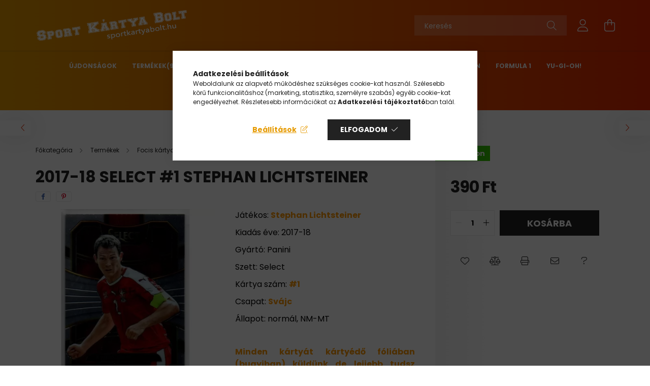

--- FILE ---
content_type: text/html; charset=UTF-8
request_url: https://sportkartyabolt.hu/2017-18-Select-1-Stephan-Lichtsteiner
body_size: 23609
content:
<!DOCTYPE html>
<html lang="hu">
<head>
    <meta charset="utf-8">
<meta name="description" content="Játékos: Stephan Lichtsteiner . Kiadás éve: 2017-18. Gyártó: Panini Szett: Select. Kártya szám: #1. Csapat: . Állapot: normál, NM-MT, Kosaras kártyák, focis kár">
<meta name="robots" content="index, follow">
<meta http-equiv="X-UA-Compatible" content="IE=Edge">
<meta property="og:site_name" content="Sport Kártya Bolt (J&P Sport Cards)" />
<meta property="og:title" content="2017-18 Select #1 Stephan Lichtsteiner - Sport Kártya Bolt -">
<meta property="og:description" content="Játékos: Stephan Lichtsteiner . Kiadás éve: 2017-18. Gyártó: Panini Szett: Select. Kártya szám: #1. Csapat: . Állapot: normál, NM-MT, Kosaras kártyák, focis kár">
<meta property="og:type" content="product">
<meta property="og:url" content="https://sportkartyabolt.hu/2017-18-Select-1-Stephan-Lichtsteiner">
<meta property="og:image" content="https://sportkartyabolt.hu/img/8974/55164/2017-18-Select-1-Stephan-Lichtsteiner.webp">
<meta name="facebook-domain-verification" content="tgw6tyz9k50d2fioh6pr3o8m5sulyr">
<meta name="google-site-verification" content="JVcId0DbCqUbCgdTApP3F-A8hSrtb2ulAUlpBwq4_KA">
<meta property="fb:admins" content="69660987">
<meta name="mobile-web-app-capable" content="yes">
<meta name="apple-mobile-web-app-capable" content="yes">
<meta name="MobileOptimized" content="320">
<meta name="HandheldFriendly" content="true">

<title>2017-18 Select #1 Stephan Lichtsteiner - Sport Kártya Bolt -</title>


<script>
var service_type="shop";
var shop_url_main="https://sportkartyabolt.hu";
var actual_lang="hu";
var money_len="0";
var money_thousend=" ";
var money_dec=",";
var shop_id=8974;
var unas_design_url="https:"+"/"+"/"+"sportkartyabolt.hu"+"/"+"!common_design"+"/"+"base"+"/"+"002103"+"/";
var unas_design_code='002103';
var unas_base_design_code='2100';
var unas_design_ver=4;
var unas_design_subver=4;
var unas_shop_url='https://sportkartyabolt.hu';
var responsive="yes";
var config_plus=new Array();
config_plus['product_tooltip']=1;
config_plus['cart_redirect']=1;
config_plus['money_type']='Ft';
config_plus['money_type_display']='Ft';
var lang_text=new Array();

var UNAS = UNAS || {};
UNAS.shop={"base_url":'https://sportkartyabolt.hu',"domain":'sportkartyabolt.hu',"username":'sportkartyabolt.unas.hu',"id":8974,"lang":'hu',"currency_type":'Ft',"currency_code":'HUF',"currency_rate":'1',"currency_length":0,"base_currency_length":0,"canonical_url":'https://sportkartyabolt.hu/2017-18-Select-1-Stephan-Lichtsteiner'};
UNAS.design={"code":'002103',"page":'product_details'};
UNAS.api_auth="4926af9ee36ce6fc6f48539a02ac66c7";
UNAS.customer={"email":'',"id":0,"group_id":0,"without_registration":0};
UNAS.shop["category_id"]="803989";
UNAS.shop["sku"]="55164";
UNAS.shop["product_id"]="573277055";
UNAS.shop["only_private_customer_can_purchase"] = false;
 

UNAS.text = {
    "button_overlay_close": `Bezár`,
    "popup_window": `Felugró ablak`,
    "list": `lista`,
    "updating_in_progress": `frissítés folyamatban`,
    "updated": `frissítve`,
    "is_opened": `megnyitva`,
    "is_closed": `bezárva`,
    "deleted": `törölve`,
    "consent_granted": `hozzájárulás megadva`,
    "consent_rejected": `hozzájárulás elutasítva`,
    "field_is_incorrect": `mező hibás`,
    "error_title": `Hiba!`,
    "product_variants": `termék változatok`,
    "product_added_to_cart": `A termék a kosárba került`,
    "product_added_to_cart_with_qty_problem": `A termékből csak [qty_added_to_cart] [qty_unit] került kosárba`,
    "product_removed_from_cart": `A termék törölve a kosárból`,
    "reg_title_name": `Név`,
    "reg_title_company_name": `Cégnév`,
    "number_of_items_in_cart": `Kosárban lévő tételek száma`,
    "cart_is_empty": `A kosár üres`,
    "cart_updated": `A kosár frissült`,
    "mandatory": `Kötelező!`
};


UNAS.text["delete_from_compare"]= `Törlés összehasonlításból`;
UNAS.text["comparison"]= `Összehasonlítás`;

UNAS.text["delete_from_favourites"]= `Törlés a kedvencek közül`;
UNAS.text["add_to_favourites"]= `Kedvencekhez`;








window.lazySizesConfig=window.lazySizesConfig || {};
window.lazySizesConfig.loadMode=1;
window.lazySizesConfig.loadHidden=false;

window.dataLayer = window.dataLayer || [];
function gtag(){dataLayer.push(arguments)};
gtag('js', new Date());
</script>

<script src="https://sportkartyabolt.hu/!common_packages/jquery/jquery-3.2.1.js?mod_time=1683104288"></script>
<script src="https://sportkartyabolt.hu/!common_packages/jquery/plugins/migrate/migrate.js?mod_time=1683104288"></script>
<script src="https://sportkartyabolt.hu/!common_packages/jquery/plugins/autocomplete/autocomplete.js?mod_time=1751452520"></script>
<script src="https://sportkartyabolt.hu/!common_packages/jquery/plugins/tools/overlay/overlay.js?mod_time=1753784914"></script>
<script src="https://sportkartyabolt.hu/!common_packages/jquery/plugins/tools/toolbox/toolbox.expose.js?mod_time=1724313744"></script>
<script src="https://sportkartyabolt.hu/!common_packages/jquery/plugins/lazysizes/lazysizes.min.js?mod_time=1683104288"></script>
<script src="https://sportkartyabolt.hu/!common_packages/jquery/plugins/lazysizes/plugins/bgset/ls.bgset.min.js?mod_time=1752825098"></script>
<script src="https://sportkartyabolt.hu/!common_packages/jquery/own/shop_common/exploded/common.js?mod_time=1769410770"></script>
<script src="https://sportkartyabolt.hu/!common_packages/jquery/own/shop_common/exploded/common_overlay.js?mod_time=1754986322"></script>
<script src="https://sportkartyabolt.hu/!common_packages/jquery/own/shop_common/exploded/common_shop_popup.js?mod_time=1754991412"></script>
<script src="https://sportkartyabolt.hu/!common_packages/jquery/own/shop_common/exploded/page_product_details.js?mod_time=1751452520"></script>
<script src="https://sportkartyabolt.hu/!common_packages/jquery/own/shop_common/exploded/function_favourites.js?mod_time=1725525511"></script>
<script src="https://sportkartyabolt.hu/!common_packages/jquery/own/shop_common/exploded/function_compare.js?mod_time=1751452520"></script>
<script src="https://sportkartyabolt.hu/!common_packages/jquery/own/shop_common/exploded/function_recommend.js?mod_time=1751452520"></script>
<script src="https://sportkartyabolt.hu/!common_packages/jquery/own/shop_common/exploded/function_product_print.js?mod_time=1725525511"></script>
<script src="https://sportkartyabolt.hu/!common_packages/jquery/own/shop_common/exploded/function_product_subscription.js?mod_time=1751452520"></script>
<script src="https://sportkartyabolt.hu/!common_packages/jquery/own/shop_common/exploded/function_vote.js?mod_time=1725525511"></script>
<script src="https://sportkartyabolt.hu/!common_packages/jquery/plugins/hoverintent/hoverintent.js?mod_time=1683104288"></script>
<script src="https://sportkartyabolt.hu/!common_packages/jquery/own/shop_tooltip/shop_tooltip.js?mod_time=1753441723"></script>
<script src="https://sportkartyabolt.hu/!common_packages/jquery/plugins/responsive_menu/responsive_menu-unas.js?mod_time=1683104288"></script>
<script src="https://sportkartyabolt.hu/!common_design/base/002100/main.js?mod_time=1753356622"></script>
<script src="https://sportkartyabolt.hu/!common_packages/jquery/plugins/flickity/v3/flickity.pkgd.min.js?mod_time=1753784914"></script>
<script src="https://sportkartyabolt.hu/!common_packages/jquery/plugins/toastr/toastr.min.js?mod_time=1683104288"></script>
<script src="https://sportkartyabolt.hu/!common_packages/jquery/plugins/tippy/popper-2.4.4.min.js?mod_time=1683104288"></script>
<script src="https://sportkartyabolt.hu/!common_packages/jquery/plugins/tippy/tippy-bundle.umd.min.js?mod_time=1683104288"></script>
<script src="https://sportkartyabolt.hu/!common_packages/jquery/plugins/photoswipe/photoswipe.min.js?mod_time=1683104288"></script>
<script src="https://sportkartyabolt.hu/!common_packages/jquery/plugins/photoswipe/photoswipe-ui-default.min.js?mod_time=1683104288"></script>

<link href="https://sportkartyabolt.hu/temp/shop_8974_de8f41c593b23590f5e3ff680fa9e6b8.css?mod_time=1769410775" rel="stylesheet" type="text/css">

<link href="https://sportkartyabolt.hu/2017-18-Select-1-Stephan-Lichtsteiner" rel="canonical">
<link href="https://sportkartyabolt.hu/shop_ordered/8974/design_pic/favicon.ico" rel="shortcut icon">
<script>
        var google_consent=1;
    
        gtag('consent', 'default', {
           'ad_storage': 'denied',
           'ad_user_data': 'denied',
           'ad_personalization': 'denied',
           'analytics_storage': 'denied',
           'functionality_storage': 'denied',
           'personalization_storage': 'denied',
           'security_storage': 'granted'
        });

    
        gtag('consent', 'update', {
           'ad_storage': 'denied',
           'ad_user_data': 'denied',
           'ad_personalization': 'denied',
           'analytics_storage': 'denied',
           'functionality_storage': 'denied',
           'personalization_storage': 'denied',
           'security_storage': 'granted'
        });

        </script>
    <script async src="https://www.googletagmanager.com/gtag/js?id=UA-133572928-1"></script>    <script>
    gtag('config', 'UA-133572928-1');

        </script>
        <script>
    var google_analytics=1;

                gtag('event', 'view_item', {
              "currency": "HUF",
              "value": '390',
              "items": [
                  {
                      "item_id": "55164",
                      "item_name": "2017-18 Select #1 Stephan Lichtsteiner",
                      "item_category": "Termékek/Focis kártya/Kártyák/2017-18/Select",
                      "price": '390'
                  }
              ],
              'non_interaction': true
            });
               </script>
           <script>
        gtag('config', 'G-R6GS2TQMTD');
                </script>
                <script>
                       gtag('config', 'AW-11008832049');
                </script>
            <script>
        var google_ads=1;

                gtag('event','remarketing', {
            'ecomm_pagetype': 'product',
            'ecomm_prodid': ["55164"],
            'ecomm_totalvalue': 390        });
            </script>
    
    <script>
    var facebook_pixel=1;
    /* <![CDATA[ */
        !function(f,b,e,v,n,t,s){if(f.fbq)return;n=f.fbq=function(){n.callMethod?
            n.callMethod.apply(n,arguments):n.queue.push(arguments)};if(!f._fbq)f._fbq=n;
            n.push=n;n.loaded=!0;n.version='2.0';n.queue=[];t=b.createElement(e);t.async=!0;
            t.src=v;s=b.getElementsByTagName(e)[0];s.parentNode.insertBefore(t,s)}(window,
                document,'script','//connect.facebook.net/en_US/fbevents.js');

        fbq('init', '1053613061716299');
                fbq('track', 'PageView', {}, {eventID:'PageView.aXeST2CBkkNNmcDfcc9B1QAByf4'});
        
        fbq('track', 'ViewContent', {
            content_name: '2017-18 Select #1 Stephan Lichtsteiner',
            content_category: 'Termékek > Focis kártya > Kártyák > 2017-18 > Select',
            content_ids: ['55164'],
            contents: [{'id': '55164', 'quantity': '1'}],
            content_type: 'product',
            value: 390,
            currency: 'HUF'
        }, {eventID:'ViewContent.aXeST2CBkkNNmcDfcc9B1QAByf4'});

        
        $(document).ready(function() {
            $(document).on("addToCart", function(event, product_array){
                facebook_event('AddToCart',{
					content_name: product_array.name,
					content_category: product_array.category,
					content_ids: [product_array.sku],
					contents: [{'id': product_array.sku, 'quantity': product_array.qty}],
					content_type: 'product',
					value: product_array.price,
					currency: 'HUF'
				}, {eventID:'AddToCart.' + product_array.event_id});
            });

            $(document).on("addToFavourites", function(event, product_array){
                facebook_event('AddToWishlist', {
                    content_ids: [product_array.sku],
                    content_type: 'product'
                }, {eventID:'AddToFavourites.' + product_array.event_id});
            });
        });

    /* ]]> */
    </script>


<!-- MailChimp Script Code-->
<script id="mcjs">
    !function(c,h,i,m,p){
        m=c.createElement(h),p=c.getElementsByTagName(h)[0],m.async=1,m.src=i,p.parentNode.insertBefore(m,p)
    }
    (document,"script","https://chimpstatic.com/mcjs-connected/js/users/9ab0629e1f8394dcbd6a9c3ce/1138f9103f3003a96392a20aa.js");
</script>


    <meta content="width=device-width, initial-scale=1.0" name="viewport" />
    <link rel="preconnect" href="https://fonts.gstatic.com">
    <link rel="preload" href="https://fonts.googleapis.com/css2?family=Poppins:wght@400;700&display=swap" as="style" />
    <link rel="stylesheet" href="https://fonts.googleapis.com/css2?family=Poppins:wght@400;700&display=swap" media="print" onload="this.media='all'">
    <noscript>
        <link rel="stylesheet" href="https://fonts.googleapis.com/css2?family=Poppins:wght@400;700&display=swap" />
    </noscript>
    
    
    
    
    

    
    
    
            
        
        
        
        
        
    
    
</head>




<body class='design_ver4 design_subver1 design_subver2 design_subver3 design_subver4' id="ud_shop_artdet">
    <div id="fb-root"></div>
    <script>
        window.fbAsyncInit = function() {
            FB.init({
                xfbml            : true,
                version          : 'v22.0'
            });
        };
    </script>
    <script async defer crossorigin="anonymous" src="https://connect.facebook.net/hu_HU/sdk.js"></script>
    <div id="image_to_cart" style="display:none; position:absolute; z-index:100000;"></div>
<div class="overlay_common overlay_warning" id="overlay_cart_add"></div>
<script>$(document).ready(function(){ overlay_init("cart_add",{"onBeforeLoad":false}); });</script>
<div id="overlay_login_outer"></div>	
	<script>
	$(document).ready(function(){
	    var login_redir_init="";

		$("#overlay_login_outer").overlay({
			onBeforeLoad: function() {
                var login_redir_temp=login_redir_init;
                if (login_redir_act!="") {
                    login_redir_temp=login_redir_act;
                    login_redir_act="";
                }

				                    var temp_href="https://sportkartyabolt.hu/shop_login.php";
                    if (login_redir_temp!="") temp_href=temp_href+"?login_redir="+encodeURIComponent(login_redir_temp);
					location.href=temp_href;
								},
			top: 50,
						closeOnClick: (config_plus['overlay_close_on_click_forced'] === 1),
			onClose: function(event, overlayIndex) {
				$("#login_redir").val("");
			},
			load: false
		});
		
			});
	function overlay_login() {
		$(document).ready(function(){
			$("#overlay_login_outer").overlay().load();
		});
	}
	function overlay_login_remind() {
        if (unas_design_ver >= 5) {
            $("#overlay_remind").overlay().load();
        } else {
            $(document).ready(function () {
                $("#overlay_login_outer").overlay().close();
                setTimeout('$("#overlay_remind").overlay().load();', 250);
            });
        }
	}

    var login_redir_act="";
    function overlay_login_redir(redir) {
        login_redir_act=redir;
        $("#overlay_login_outer").overlay().load();
    }
	</script>  
	<div class="overlay_common overlay_info" id="overlay_remind"></div>
<script>$(document).ready(function(){ overlay_init("remind",[]); });</script>

	<script>
    	function overlay_login_error_remind() {
		$(document).ready(function(){
			load_login=0;
			$("#overlay_error").overlay().close();
			setTimeout('$("#overlay_remind").overlay().load();', 250);	
		});
	}
	</script>  
	<div class="overlay_common overlay_info" id="overlay_newsletter"></div>
<script>$(document).ready(function(){ overlay_init("newsletter",[]); });</script>

<script>
function overlay_newsletter() {
    $(document).ready(function(){
        $("#overlay_newsletter").overlay().load();
    });
}
</script>
<div class="overlay_common overlay_info" id="overlay_product_subscription"></div>
<script>$(document).ready(function(){ overlay_init("product_subscription",[]); });</script>
<div class="overlay_common overlay_error" id="overlay_script"></div>
<script>$(document).ready(function(){ overlay_init("script",[]); });</script>
    <script>
    $(document).ready(function() {
        $.ajax({
            type: "GET",
            url: "https://sportkartyabolt.hu/shop_ajax/ajax_stat.php",
            data: {master_shop_id:"8974",get_ajax:"1"}
        });
    });
    </script>
    

<div id="container" class="no-slideshow  page_shop_artdet_55164  js-ajax-filter-box-checking filter-not-exists">
            <header class="header position-relative">
            
            <div class="header-inner">
                <div class="header-container container">
                    <div class="row gutters-5 flex-nowrap justify-content-center align-items-center">
                            <div id="header_logo_img" class="js-element logo col-auto flex-shrink-1 order-2 order-xl-1" data-element-name="header_logo">
        <div class="header_logo-img-container">
            <div class="header_logo-img-wrapper">
                                                            <a href="https://sportkartyabolt.hu/">                        <picture>
                                                            <source media="(max-width: 575.98px)" srcset="https://sportkartyabolt.hu/!common_design/custom/sportkartyabolt.unas.hu/element/layout_hu_header_logo-300x80_1_small.png?time=1665522879 150w, https://sportkartyabolt.hu/!common_design/custom/sportkartyabolt.unas.hu/element/layout_hu_header_logo-300x80_1_small_retina.png?time=1665522879 300w" sizes="150px"/>
                                                                                        <source media="(max-width: 991.98px)" srcset="https://sportkartyabolt.hu/!common_design/custom/sportkartyabolt.unas.hu/element/layout_hu_header_logo-300x80_1_large.png?time=1665522879 300w, https://sportkartyabolt.hu/!common_design/custom/sportkartyabolt.unas.hu/element/layout_hu_header_logo-300x80_1_large_retina.png?time=1665522879 600w" sizes="300px"/>
                                                        <img                                  src="https://sportkartyabolt.hu/!common_design/custom/sportkartyabolt.unas.hu/element/layout_hu_header_logo-300x80_1_default.png?time=1665522879"
                                 srcset="https://sportkartyabolt.hu/!common_design/custom/sportkartyabolt.unas.hu/element/layout_hu_header_logo-300x80_1_default.png?time=1665522879 1x, https://sportkartyabolt.hu/!common_design/custom/sportkartyabolt.unas.hu/element/layout_hu_header_logo-300x80_1_default_retina.png?time=1665522879 2x"
                                 alt="Sport Kártya Bolt (J&P Sport Cards)"/>
                        </picture>
                        </a>                                                </div>
        </div>
    </div>


                        <div class="header__left col-auto col-xl order-1 order-xl-2">
                            <div class="d-flex align-items-center justify-content-center">
                                <button type="button" class="hamburger__btn js-hamburger-btn dropdown--btn d-xl-none" id="hamburger__btn" aria-label="hamburger button" data-btn-for=".hamburger__dropdown">
                                    <span class="hamburger__btn-icon icon--hamburger"></span>
                                </button>
                                
                            </div>
                        </div>

                        <div class="header__right col col-xl-auto order-3 py-3 py-lg-5">
                            <div class="d-flex align-items-center justify-content-end">
                                
                                
                                <div class="search-open-btn d-block d-lg-none icon--search text-center" onclick="toggleSearch();"></div>
                                <div class="search__container">
                                    <div class="search-box position-relative ml-auto container px-0 browser-is-chrome" id="box_search_content">
    <form name="form_include_search" id="form_include_search" action="https://sportkartyabolt.hu/shop_search.php" method="get">
        <div class="box-search-group mb-0">
            <input data-stay-visible-breakpoint="992" name="search" id="box_search_input" value=""
                   aria-label="Keresés" pattern=".{3,100}" title="Hosszabb kereső kifejezést írjon be!" placeholder="Keresés"
                   type="text" maxlength="100" class="ac_input form-control js-search-input" autocomplete="off" required            >
            <div class="search-box__search-btn-outer input-group-append" title="Keresés">
                <button class="search-btn" aria-label="Keresés">
                    <span class="search-btn-icon icon--search"></span>
                </button>
            </div>
            <div class="search__loading">
                <div class="loading-spinner--small"></div>
            </div>
        </div>
        <div class="search-box__mask"></div>
    </form>
    <div class="ac_results"></div>
</div>
<script>
    $(document).ready(function(){
        $(document).on('smartSearchInputLoseFocus', function(){
            if ($('.js-search-smart-autocomplete').length>0) {
                setTimeout(function(){
                    let height = $(window).height() - ($('.js-search-smart-autocomplete').offset().top - $(window).scrollTop()) - 20;
                    $('.search-smart-autocomplete').css('max-height', height + 'px');
                }, 300);
            }
        });
    });
</script>



                                </div>
                                <div class="profil__container">
                                                <div class="profile">
            <button type="button" class="profile__btn js-profile-btn dropdown--btn" id="profile__btn" data-orders="https://sportkartyabolt.hu/shop_order_track.php" aria-label="profile button" data-btn-for=".profile__dropdown">
                <span class="profile__btn-icon icon--head"></span>
            </button>
        </div>
    
                                </div>
                                <div class="cart-box__container pr-3 pr-xl-0">
                                    <button class="cart-box__btn dropdown--btn" aria-label="cart button" type="button" data-btn-for=".cart-box__dropdown">
                                        <span class="cart-box__btn-icon icon--cart">
                                                <span id='box_cart_content' class='cart-box'>            </span>
                                        </span>
                                    </button>
                                </div>
                            </div>
                        </div>
                    </div>
                </div>
            </div>
                            <div class="header-menus d-none d-xl-block">
                    <div class="container text-center position-relative">
                        <ul class="main-menus d-none d-lg-flex justify-content-center text-left js-main-menus-content cat-menus level-0 plus-menus level-0" data-level="0">
                                <li class='cat-menu  is-spec-item js-cat-menu-new' data-id="new">

        <span class="cat-menu__name font-weight-bold">
                            <a class='cat-menu__link font-weight-bold' href='https://sportkartyabolt.hu/shop_artspec.php?artspec=2' >
                            Újdonságok            </a>
        </span>

            </li>
    <li class='cat-menu  has-child js-cat-menu-702751' data-id="702751">

        <span class="cat-menu__name font-weight-bold">
                            <a class='cat-menu__link font-weight-bold' href='#' >
                            Termékek<span class="cat-menu__count round-bracket-around">9917</span>            </a>
        </span>

        			    <div class="cat-menu__sublist js-sublist level-1 ">
        <div class="sublist-inner js-sublist-inner ps__child--consume">
            <div class="cat-menu__sublist-inner d-flex">
                <div class="flex-grow-1">
                    <ul class="cat-menus level-1 row" data-level="cat-level-1">
                                                    <li class="col-2 mb-5 cat-menu has-child js-cat-menu-262801" data-id="262801">
                                <span class="cat-menu__name text-uppercase font-weight-bold" >
                                    <a class="cat-menu__link" href="https://sportkartyabolt.hu/Kosaras-Kartya" >
                                    Kosaras kártyák
                                        <span class="cat-menu__count round-bracket-around">5336</span>                                    </a>
                                </span>
                                                                        <div class="cat-menu__list level-2">
        <ul class="cat-menus level-2" data-level="cat-level-2">
                            <li class="cat-menu js-cat-menu-730958" data-id="730958">
                    <span class="cat-menu__name" >
                        <a class="cat-menu__link" href="https://sportkartyabolt.hu/kosaras-kartya-csomag" >                        Csomagok
                            <span class="cat-menu__count round-bracket-around">47</span>                        </a>                    </span>
                                    </li>
                            <li class="cat-menu js-cat-menu-237987" data-id="237987">
                    <span class="cat-menu__name" >
                        <a class="cat-menu__link" href="https://sportkartyabolt.hu/sct/237987/Blasterek" >                        Blasterek
                            <span class="cat-menu__count round-bracket-around">15</span>                        </a>                    </span>
                                    </li>
                            <li class="cat-menu js-cat-menu-640576" data-id="640576">
                    <span class="cat-menu__name" >
                        <a class="cat-menu__link" href="https://sportkartyabolt.hu/sct/640576/Dobozok" >                        Dobozok
                            <span class="cat-menu__count round-bracket-around">26</span>                        </a>                    </span>
                                    </li>
                            <li class="cat-menu js-cat-menu-899445" data-id="899445">
                    <span class="cat-menu__name" >
                        <a class="cat-menu__link" href="https://sportkartyabolt.hu/cards" >                        Kártyák
                            <span class="cat-menu__count round-bracket-around">5248</span>                        </a>                    </span>
                                    </li>
                                </ul>
    </div>


                                                            </li>
                                                    <li class="col-2 mb-5 cat-menu has-child js-cat-menu-479249" data-id="479249">
                                <span class="cat-menu__name text-uppercase font-weight-bold" >
                                    <a class="cat-menu__link" href="https://sportkartyabolt.hu/focis-kartya" >
                                    Focis kártya
                                        <span class="cat-menu__count round-bracket-around">3300</span>                                    </a>
                                </span>
                                                                        <div class="cat-menu__list level-2">
        <ul class="cat-menus level-2" data-level="cat-level-2">
                            <li class="cat-menu js-cat-menu-595922" data-id="595922">
                    <span class="cat-menu__name" >
                        <a class="cat-menu__link" href="https://sportkartyabolt.hu/sct/595922/Csomagok" >                        Csomagok
                            <span class="cat-menu__count round-bracket-around">47</span>                        </a>                    </span>
                                    </li>
                            <li class="cat-menu js-cat-menu-693114" data-id="693114">
                    <span class="cat-menu__name" >
                        <a class="cat-menu__link" href="https://sportkartyabolt.hu/focis-kartya-doboz" >                        Dobozok
                            <span class="cat-menu__count round-bracket-around">17</span>                        </a>                    </span>
                                    </li>
                            <li class="cat-menu js-cat-menu-264324" data-id="264324">
                    <span class="cat-menu__name" >
                        <a class="cat-menu__link" href="https://sportkartyabolt.hu/Kartyak" >                        Kártyák
                            <span class="cat-menu__count round-bracket-around">3236</span>                        </a>                    </span>
                                    </li>
                                </ul>
    </div>


                                                            </li>
                                                    <li class="col-2 mb-5 cat-menu has-child js-cat-menu-372186" data-id="372186">
                                <span class="cat-menu__name text-uppercase font-weight-bold" >
                                    <a class="cat-menu__link" href="https://sportkartyabolt.hu/Hokis-Kartya" >
                                    Hokis Kártyák
                                        <span class="cat-menu__count round-bracket-around">48</span>                                    </a>
                                </span>
                                                                        <div class="cat-menu__list level-2">
        <ul class="cat-menus level-2" data-level="cat-level-2">
                            <li class="cat-menu js-cat-menu-285085" data-id="285085">
                    <span class="cat-menu__name" >
                        <a class="cat-menu__link" href="https://sportkartyabolt.hu/hokis_kartya_csomag" >                        Csomagok
                            <span class="cat-menu__count round-bracket-around">29</span>                        </a>                    </span>
                                    </li>
                            <li class="cat-menu js-cat-menu-768241" data-id="768241">
                    <span class="cat-menu__name" >
                        <a class="cat-menu__link" href="https://sportkartyabolt.hu/hokis_kartya_doboz" >                        Dobozok
                            <span class="cat-menu__count round-bracket-around">19</span>                        </a>                    </span>
                                    </li>
                                </ul>
    </div>


                                                            </li>
                                                    <li class="col-2 mb-5 cat-menu has-child js-cat-menu-724186" data-id="724186">
                                <span class="cat-menu__name text-uppercase font-weight-bold" >
                                    <a class="cat-menu__link" href="https://sportkartyabolt.hu/NFL-Kartya" >
                                    NFL Kártya
                                        <span class="cat-menu__count round-bracket-around">32</span>                                    </a>
                                </span>
                                                                        <div class="cat-menu__list level-2">
        <ul class="cat-menus level-2" data-level="cat-level-2">
                            <li class="cat-menu js-cat-menu-364507" data-id="364507">
                    <span class="cat-menu__name" >
                        <a class="cat-menu__link" href="https://sportkartyabolt.hu/NFL_kkartya_csomag" >                        Csomagok
                            <span class="cat-menu__count round-bracket-around">23</span>                        </a>                    </span>
                                    </li>
                            <li class="cat-menu js-cat-menu-240871" data-id="240871">
                    <span class="cat-menu__name" >
                        <a class="cat-menu__link" href="https://sportkartyabolt.hu/NFL_kartya_Doboz" >                        Dobozok
                            <span class="cat-menu__count round-bracket-around">9</span>                        </a>                    </span>
                                    </li>
                                </ul>
    </div>


                                                            </li>
                                                    <li class="col-2 mb-5 cat-menu js-cat-menu-299089" data-id="299089">
                                <span class="cat-menu__name text-uppercase font-weight-bold" >
                                    <a class="cat-menu__link" href="https://sportkartyabolt.hu/Formula-1" >
                                    Formula 1
                                        <span class="cat-menu__count round-bracket-around">9</span>                                    </a>
                                </span>
                                                            </li>
                                                    <li class="col-2 mb-5 cat-menu has-child js-cat-menu-672044" data-id="672044">
                                <span class="cat-menu__name text-uppercase font-weight-bold" >
                                    <a class="cat-menu__link" href="https://sportkartyabolt.hu/szerepjatek" >
                                    Kártyajátékok
                                        <span class="cat-menu__count round-bracket-around">226</span>                                    </a>
                                </span>
                                                                        <div class="cat-menu__list level-2">
        <ul class="cat-menus level-2" data-level="cat-level-2">
                            <li class="cat-menu js-cat-menu-997834" data-id="997834">
                    <span class="cat-menu__name" >
                        <a class="cat-menu__link" href="https://sportkartyabolt.hu/yugioh" >                        Yu-Gi-Oh!
                            <span class="cat-menu__count round-bracket-around">123</span>                        </a>                    </span>
                                    </li>
                            <li class="cat-menu js-cat-menu-886096" data-id="886096">
                    <span class="cat-menu__name" >
                        <a class="cat-menu__link" href="https://sportkartyabolt.hu/pokemon-tcg" >                        Pokémon
                            <span class="cat-menu__count round-bracket-around">44</span>                        </a>                    </span>
                                    </li>
                            <li class="cat-menu js-cat-menu-965028" data-id="965028">
                    <span class="cat-menu__name" >
                        <a class="cat-menu__link" href="https://sportkartyabolt.hu/One-Piece" >                        One Piece
                            <span class="cat-menu__count round-bracket-around">11</span>                        </a>                    </span>
                                    </li>
                            <li class="cat-menu js-cat-menu-803964" data-id="803964">
                    <span class="cat-menu__name" >
                        <a class="cat-menu__link" href="https://sportkartyabolt.hu/Osok-Hajnala" >                        Ősök Hajnala
                            <span class="cat-menu__count round-bracket-around">9</span>                        </a>                    </span>
                                    </li>
                            <li class="cat-menu js-cat-menu-258679" data-id="258679">
                    <span class="cat-menu__name" >
                        <a class="cat-menu__link" href="https://sportkartyabolt.hu/Star-Wars-Unlimited-TCG-Trading-Card-Game" >                        Star Wars Unlimited TCG Trading Card Game
                            <span class="cat-menu__count round-bracket-around">38</span>                        </a>                    </span>
                                    </li>
                            <li class="cat-menu js-cat-menu-586635" data-id="586635">
                    <span class="cat-menu__name" >
                        <a class="cat-menu__link" href="https://sportkartyabolt.hu/Riftbound-League-of-Legends" >                        Riftbound: League of Legends
                            <span class="cat-menu__count round-bracket-around">1</span>                        </a>                    </span>
                                    </li>
                                </ul>
    </div>


                                                            </li>
                                                    <li class="col-2 mb-5 cat-menu has-child js-cat-menu-209266" data-id="209266">
                                <span class="cat-menu__name text-uppercase font-weight-bold" >
                                    <a class="cat-menu__link" href="https://sportkartyabolt.hu/sct/209266/Kiegeszitok-Kartyatarolok" >
                                    Kiegészítők - Kártyatárolók
                                        <span class="cat-menu__count round-bracket-around">958</span>                                    </a>
                                </span>
                                                                        <div class="cat-menu__list level-2">
        <ul class="cat-menus level-2" data-level="cat-level-2">
                            <li class="cat-menu js-cat-menu-696322" data-id="696322">
                    <span class="cat-menu__name" >
                        <a class="cat-menu__link" href="https://sportkartyabolt.hu/kartya-tarto-album" >                        Album, Gyűrűs mappa
                            <span class="cat-menu__count round-bracket-around">19</span>                        </a>                    </span>
                                    </li>
                            <li class="cat-menu js-cat-menu-977206" data-id="977206">
                    <span class="cat-menu__name" >
                        <a class="cat-menu__link" href="https://sportkartyabolt.hu/portfolio-album" >                        Portfólió mappa
                            <span class="cat-menu__count round-bracket-around">11</span>                        </a>                    </span>
                                    </li>
                            <li class="cat-menu js-cat-menu-205312" data-id="205312">
                    <span class="cat-menu__name" >
                        <a class="cat-menu__link" href="https://sportkartyabolt.hu/PRO-Binder-albumok" >                        PRO-Binder albumok
                            <span class="cat-menu__count round-bracket-around">166</span>                        </a>                    </span>
                                    </li>
                            <li class="cat-menu js-cat-menu-389270" data-id="389270">
                    <span class="cat-menu__name" >
                        <a class="cat-menu__link" href="https://sportkartyabolt.hu/spl/389270/Mappalapok" >                        Mappalapok
                            <span class="cat-menu__count round-bracket-around">26</span>                        </a>                    </span>
                                    </li>
                            <li class="cat-menu js-cat-menu-193479" data-id="193479">
                    <span class="cat-menu__name" >
                        <a class="cat-menu__link" href="https://sportkartyabolt.hu/sct/193479/Tokok" >                        Tokok
                            <span class="cat-menu__count round-bracket-around">478</span>                        </a>                    </span>
                                    </li>
                            <li class="cat-menu js-cat-menu-538429" data-id="538429">
                    <span class="cat-menu__name" >
                        <a class="cat-menu__link" href="https://sportkartyabolt.hu/spl/538429/Magneses-One-touch-tokok" >                        Mágneses One touch tokok
                            <span class="cat-menu__count round-bracket-around">22</span>                        </a>                    </span>
                                    </li>
                            <li class="cat-menu js-cat-menu-968137" data-id="968137">
                    <span class="cat-menu__name" >
                        <a class="cat-menu__link" href="https://sportkartyabolt.hu/spl/968137/Allvanyok-es-tartok" >                        Állványok és tartók
                            <span class="cat-menu__count round-bracket-around">14</span>                        </a>                    </span>
                                    </li>
                                        <li class="cat-menu">
                    <a class="cat-menu__link cat-menu__all-cat font-s icon--a-chevron-right" href="https://sportkartyabolt.hu/sct/209266/Kiegeszitok-Kartyatarolok">További kategóriák</a>
                </li>
                    </ul>
    </div>


                                                            </li>
                                                    <li class="col-2 mb-5 cat-menu js-cat-menu-718919" data-id="718919">
                                <span class="cat-menu__name text-uppercase font-weight-bold" >
                                    <a class="cat-menu__link" href="https://sportkartyabolt.hu/spl/718919/Funko-POP-Figurak" >
                                    Funko POP! Figurák
                                        <span class="cat-menu__count round-bracket-around">6</span>                                    </a>
                                </span>
                                                            </li>
                                                    <li class="col-2 mb-5 cat-menu js-cat-menu-691338" data-id="691338">
                                <span class="cat-menu__name text-uppercase font-weight-bold" >
                                    <a class="cat-menu__link" href="https://sportkartyabolt.hu/spl/691338/Kedvezmenyes-csomag-ajanlatok" >
                                    Kedvezményes csomag ajánlatok
                                        <span class="cat-menu__count round-bracket-around">2</span>                                    </a>
                                </span>
                                                            </li>
                                            </ul>
                </div>
                            </div>
        </div>
    </div>


            </li>

<script>
    $(document).ready(function () {
                    $('.cat-menu.has-child > .cat-menu__name').click(function () {
                let thisCatMenu = $(this).parent();
                let thisMainMenusContent = $('.js-main-menus-content');
                let thisCatMenuList = thisCatMenu.closest('[data-level]');
                let thisCatLevel = thisCatMenuList.data('level');

                if (thisCatLevel === "0") {
                    /*remove is-opened class form the rest menus (cat+plus)*/
                    thisMainMenusContent.find('.is-opened').not(thisCatMenu).removeClass('is-opened');
                } else {
                    /*remove is-opened class form the siblings cat menus */
                    thisCatMenuList.find('.is-opened').not(thisCatMenu).removeClass('is-opened');
                }

                if (thisCatMenu.hasClass('is-opened')) {
                    thisCatMenu.removeClass('is-opened');
                    $('html').removeClass('cat-level-' +thisCatLevel +'-is-opened');
                } else {
                    thisCatMenu.addClass('is-opened');
                    $('html').addClass('cat-level-' +thisCatLevel +'-is-opened').removeClass('menu-level-0-is-opened');
                }
            });
            });
</script>

                            			<li class="plus-menu" data-id="249069">
			<span class="plus-menu__name font-weight-bold">
									<a class="plus-menu__link" href="https://sportkartyabolt.hu/Kosaras-Kartya" >
									Kosaras Kártya
				</a>
			</span>
					</li>
			<li class="plus-menu" data-id="281328">
			<span class="plus-menu__name font-weight-bold">
									<a class="plus-menu__link" href="https://sportkartyabolt.hu/focis-kartya" >
									Focis Kártyák
				</a>
			</span>
					</li>
			<li class="plus-menu" data-id="786284">
			<span class="plus-menu__name font-weight-bold">
									<a class="plus-menu__link" href="https://sportkartyabolt.hu/Hokis-Kartya" >
									Hokis Kártya
				</a>
			</span>
					</li>
			<li class="plus-menu" data-id="803120">
			<span class="plus-menu__name font-weight-bold">
									<a class="plus-menu__link" href="https://sportkartyabolt.hu/NFL-Kartya" >
									NFL
				</a>
			</span>
					</li>
			<li class="plus-menu" data-id="466862">
			<span class="plus-menu__name font-weight-bold">
									<a class="plus-menu__link" href="https://sportkartyabolt.hu/pokemon-tcg" >
									Pokémon
				</a>
			</span>
					</li>
			<li class="plus-menu" data-id="339252">
			<span class="plus-menu__name font-weight-bold">
									<a class="plus-menu__link" href="https://sportkartyabolt.hu/Formula-1" >
									Formula 1
				</a>
			</span>
					</li>
			<li class="plus-menu" data-id="470443">
			<span class="plus-menu__name font-weight-bold">
									<a class="plus-menu__link" href="https://sportkartyabolt.hu/yugioh" >
									Yu-Gi-Oh!
				</a>
			</span>
					</li>
			<li class="plus-menu" data-id="549210">
			<span class="plus-menu__name font-weight-bold">
									<a class="plus-menu__link" href="https://sportkartyabolt.hu/sct/209266/Kiegeszitok-Kartyatarolok" >
									Kártyatartók
				</a>
			</span>
					</li>
		<script>
		$(document).ready(function () {
							$('.plus-menu.has-child > .plus-menu__name').click(function () {
					var thisPlusMenu = $(this).parent();
					var thisMainMenusContent = $('.js-main-menus-content');
					var thisPlusMenuList = thisPlusMenu.closest('[data-level]');
					var thisMenuLevel = thisPlusMenuList.data('level');

					if (thisMenuLevel === "0") {
						/*remove is-opened class form the rest menus (cat+plus)*/
						thisMainMenusContent.find('.has-child.is-opened').not(thisPlusMenu).removeClass('is-opened');
					} else {
						/*remove is-opened class form the siblings plus menus */
						thisPlusMenuList.find('.has-child.is-opened').not(thisPlusMenu).removeClass('is-opened');
					}

					if (thisPlusMenu.hasClass('is-opened')) {
						thisPlusMenu.removeClass('is-opened');
						$('html').removeClass('menu-level-' + thisMenuLevel +'-is-opened');
					} else {
						thisPlusMenu.addClass('is-opened');
						$('html').addClass('menu-level-' + thisMenuLevel +'-is-opened').removeClass('cat-level-0-is-opened');
					}
				});
					});
	</script>


                        </ul>
                    </div>
                </div>
                    </header>
    
            <main class="main">
            <div class="main__content">
                                
                <div class="page_content_outer">
                    
<link rel="stylesheet" type="text/css" href="https://sportkartyabolt.hu/!common_packages/jquery/plugins/photoswipe/css/default-skin.min.css">
<link rel="stylesheet" type="text/css" href="https://sportkartyabolt.hu/!common_packages/jquery/plugins/photoswipe/css/photoswipe.min.css">


<script>
    var $clickElementToInitPs = '.js-init-ps';

    var initPhotoSwipeFromDOM = function() {
        var $pswp = $('.pswp')[0];
        var $psDatas = $('.photoSwipeDatas');

        $psDatas.each( function() {
            var $pics = $(this),
                getItems = function() {
                    var items = [];
                    $pics.find('a').each(function() {
                        var $this = $(this),
                            $href   = $this.attr('href'),
                            $size   = $this.data('size').split('x'),
                            $width  = $size[0],
                            $height = $size[1],
                            item = {
                                src : $href,
                                w   : $width,
                                h   : $height
                            };
                        items.push(item);
                    });
                    return items;
                };

            var items = getItems();

            $($clickElementToInitPs).on('click', function (event) {
                var $this = $(this);
                event.preventDefault();

                var $index = parseInt($this.attr('data-loop-index'));
                var options = {
                    index: $index,
                    history: false,
                    bgOpacity: 0.5,
                    shareEl: false,
                    showHideOpacity: true,
                    getThumbBoundsFn: function (index) {
                        /** azon képeről nagyítson a photoswipe, melyek láthatók
                        **/
                        var thumbnails = $($clickElementToInitPs).map(function() {
                            var $this = $(this);
                            if ($this.is(":visible")) {
                                return this;
                            }
                        }).get();
                        var thumbnail = thumbnails[index];
                        var pageYScroll = window.pageYOffset || document.documentElement.scrollTop;
                        var zoomedImgHeight = items[index].h;
                        var zoomedImgWidth = items[index].w;
                        var zoomedImgRatio = zoomedImgHeight / zoomedImgWidth;
                        var rect = thumbnail.getBoundingClientRect();
                        var zoomableImgHeight = rect.height;
                        var zoomableImgWidth = rect.width;
                        var zoomableImgRatio = (zoomableImgHeight / zoomableImgWidth);
                        var offsetY = 0;
                        var offsetX = 0;
                        var returnWidth = zoomableImgWidth;

                        if (zoomedImgRatio < 1) { /* a nagyított kép fekvő */
                            if (zoomedImgWidth < zoomableImgWidth) { /*A nagyított kép keskenyebb */
                                offsetX = (zoomableImgWidth - zoomedImgWidth) / 2;
                                offsetY = (Math.abs(zoomableImgHeight - zoomedImgHeight)) / 2;
                                returnWidth = zoomedImgWidth;
                            } else { /*A nagyított kép szélesebb */
                                offsetY = (zoomableImgHeight - (zoomableImgWidth * zoomedImgRatio)) / 2;
                            }

                        } else if (zoomedImgRatio > 1) { /* a nagyított kép álló */
                            if (zoomedImgHeight < zoomableImgHeight) { /*A nagyított kép alacsonyabb */
                                offsetX = (zoomableImgWidth - zoomedImgWidth) / 2;
                                offsetY = (zoomableImgHeight - zoomedImgHeight) / 2;
                                returnWidth = zoomedImgWidth;
                            } else { /*A nagyított kép magasabb */
                                offsetX = (zoomableImgWidth - (zoomableImgHeight / zoomedImgRatio)) / 2;
                                if (zoomedImgRatio > zoomableImgRatio) returnWidth = zoomableImgHeight / zoomedImgRatio;
                            }
                        } else { /*A nagyított kép négyzetes */
                            if (zoomedImgWidth < zoomableImgWidth) { /*A nagyított kép keskenyebb */
                                offsetX = (zoomableImgWidth - zoomedImgWidth) / 2;
                                offsetY = (Math.abs(zoomableImgHeight - zoomedImgHeight)) / 2;
                                returnWidth = zoomedImgWidth;
                            } else { /*A nagyított kép szélesebb */
                                offsetY = (zoomableImgHeight - zoomableImgWidth) / 2;
                            }
                        }

                        return {x: rect.left + offsetX, y: rect.top + pageYScroll + offsetY, w: returnWidth};
                    },
                    getDoubleTapZoom: function (isMouseClick, item) {
                        if (isMouseClick) {
                            return 1;
                        } else {
                            return item.initialZoomLevel < 0.7 ? 1 : 1.5;
                        }
                    }
                };

                var photoSwipe = new PhotoSwipe($pswp, PhotoSwipeUI_Default, items, options);
                photoSwipe.init();
            });
        });
    };
</script>


<div id='page_artdet_content' class='artdet artdet--type-1 position-relative'>

            <div class="fixed-cart bg-white js-fixed-cart" id="artdet__fixed-cart">
            <div class="container">
                <div class="row gutters-5 gutters-md-10 align-items-center py-3">
                    <div class="col-auto">
                        <img class="navbar__fixed-cart-img lazyload" width="50" height="50" src="https://sportkartyabolt.hu/main_pic/space.gif" data-src="https://sportkartyabolt.hu/img/8974/55164/50x50,r/2017-18-Select-1-Stephan-Lichtsteiner.webp?time=1675120652" data-srcset="https://sportkartyabolt.hu/img/8974/55164/100x100,r/2017-18-Select-1-Stephan-Lichtsteiner.webp?time=1675120652 2x" alt="2017-18 Select #1 Stephan Lichtsteiner" />
                    </div>
                    <div class="col">
                        <div class="d-flex flex-column flex-md-row align-items-md-center">
                            <div class="fixed-cart__name line-clamp--2-12 font-weight-bold">2017-18 Select #1 Stephan Lichtsteiner
</div>
                                                            <div class="fixed-cart__price with-rrp ml-md-auto ">
                                                                            <div class="artdet__price-base product-price--base">
                                            <span class="fixed-cart__price-base-value"><span id='price_net_brutto_55164' class='price_net_brutto_55164'>390</span> Ft</span>                                        </div>
                                                                                                        </div>
                                                    </div>
                    </div>
                    <div class="col-auto">
                        <button class="navbar__fixed-cart-btn btn btn-primary" type="button" onclick="$('.artdet__cart-btn').trigger('click');"  >Kosárba</button>
                    </div>
                </div>
            </div>
        </div>
        <script>
            $(document).ready(function () {
                var $itemVisibilityCheck = $(".js-main-cart-btn");
                var $stickyElement = $(".js-fixed-cart");

                $(window).scroll(function () {
                    if ($(this).scrollTop() + 60 > $itemVisibilityCheck.offset().top) {
                        $stickyElement.addClass('is-visible');
                    } else {
                        $stickyElement.removeClass('is-visible');
                    }
                });
            });
        </script>
    
            <div class="artdet__pagination-wrap">
            <div class='artdet__pagination-btn artdet__pagination-prev desktop d-none d-md-flex' onclick="product_det_prevnext('https://sportkartyabolt.hu/2017-18-Select-1-Stephan-Lichtsteiner','?cat=803989&sku=55164&action=prev_js')">
                <div class="icon--arrow-left"></div>
            </div>
            <div class='artdet__pagination-btn artdet__pagination-next desktop d-none d-md-flex' onclick="product_det_prevnext('https://sportkartyabolt.hu/2017-18-Select-1-Stephan-Lichtsteiner','?cat=803989&sku=55164&action=next_js')">
                <div class="icon--arrow-right"></div>
            </div>
        </div>
    
    <script>
<!--
var lang_text_warning=`Figyelem!`
var lang_text_required_fields_missing=`Kérjük töltse ki a kötelező mezők mindegyikét!`
function formsubmit_artdet() {
   cart_add("55164","",null,1)
}
$(document).ready(function(){
	select_base_price("55164",1);
	
	
});
// -->
</script>


    <form name="form_temp_artdet">


        <div class="artdet__pic-data-wrap js-product">
            <div class="container">
                <div class="row">
                    <div class='artdet__img-data-left col-md-7 col-lg-8'>
                        <div class="prev-next-breadcrumb row align-items-center">
                                                            <div class='artdet__pagination-btn artdet__pagination-prev mobile d-md-none' onclick="product_det_prevnext('https://sportkartyabolt.hu/2017-18-Select-1-Stephan-Lichtsteiner','?cat=803989&sku=55164&action=prev_js')">
                                    <div class="icon--arrow-left"></div>
                                </div>
                                                        <div class="col text-center text-md-left">        <nav class="breadcrumb__inner  font-s cat-level-5">
        <span class="breadcrumb__item breadcrumb__home is-clickable">
            <a href="https://sportkartyabolt.hu/sct/0/" class="breadcrumb-link breadcrumb-home-link" aria-label="Főkategória" title="Főkategória">
                <span class='breadcrumb__text'>Főkategória</span>
            </a>
        </span>
                    <span class="breadcrumb__item">
                                    <a href="https://sportkartyabolt.hu/Termekek" class="breadcrumb-link">
                        <span class="breadcrumb__text">Termékek</span>
                    </a>
                
                <script>
                    $("document").ready(function(){
                        $(".js-cat-menu-702751").addClass("is-selected");
                    });
                </script>
            </span>
                    <span class="breadcrumb__item">
                                    <a href="https://sportkartyabolt.hu/focis-kartya" class="breadcrumb-link">
                        <span class="breadcrumb__text">Focis kártya</span>
                    </a>
                
                <script>
                    $("document").ready(function(){
                        $(".js-cat-menu-479249").addClass("is-selected");
                    });
                </script>
            </span>
                    <span class="breadcrumb__item">
                                    <a href="https://sportkartyabolt.hu/Kartyak" class="breadcrumb-link">
                        <span class="breadcrumb__text">Kártyák</span>
                    </a>
                
                <script>
                    $("document").ready(function(){
                        $(".js-cat-menu-264324").addClass("is-selected");
                    });
                </script>
            </span>
                    <span class="breadcrumb__item visible-on-product-list">
                                    <a href="https://sportkartyabolt.hu/2017-18" class="breadcrumb-link">
                        <span class="breadcrumb__text">2017-18</span>
                    </a>
                
                <script>
                    $("document").ready(function(){
                        $(".js-cat-menu-703080").addClass("is-selected");
                    });
                </script>
            </span>
                    <span class="breadcrumb__item">
                                    <a href="https://sportkartyabolt.hu/2017-18-Select" class="breadcrumb-link">
                        <span class="breadcrumb__text">Select</span>
                    </a>
                
                <script>
                    $("document").ready(function(){
                        $(".js-cat-menu-803989").addClass("is-selected");
                    });
                </script>
            </span>
            </nav>
</div>
                                                            <div class='artdet__pagination-btn artdet__pagination-next mobile d-md-none' onclick="product_det_prevnext('https://sportkartyabolt.hu/2017-18-Select-1-Stephan-Lichtsteiner','?cat=803989&sku=55164&action=next_js')">
                                    <div class="icon--arrow-right"></div>
                                </div>
                                                    </div>
                        <div class="artdet__name-wrap mb-4">
                            <div class="d-flex flex-wrap align-items-center mb-3">
                                                                <h1 class='artdet__name line-clamp--3-12 mb-0 font-weight-bold text-uppercase'>2017-18 Select #1 Stephan Lichtsteiner
</h1>
                            </div>

                                                                                        <div class="artdet__social font-s d-flex align-items-center">
                                                                                                                        <button class="artdet__social-icon artdet__social-icon--facebook" type="button" aria-label="facebook" data-tippy="facebook" onclick='window.open("https://www.facebook.com/sharer.php?u=https%3A%2F%2Fsportkartyabolt.hu%2F2017-18-Select-1-Stephan-Lichtsteiner")'></button>
                                                                                    <button class="artdet__social-icon artdet__social-icon--pinterest" type="button" aria-label="pinterest" data-tippy="pinterest" onclick='window.open("http://www.pinterest.com/pin/create/button/?url=https%3A%2F%2Fsportkartyabolt.hu%2F2017-18-Select-1-Stephan-Lichtsteiner&media=https%3A%2F%2Fsportkartyabolt.hu%2Fimg%2F8974%2F55164%2F2017-18-Select-1-Stephan-Lichtsteiner.webp&description=2017-18+Select+%231+Stephan+Lichtsteiner")'></button>
                                                                                                                                                        <div class="artdet__social-icon artdet__social-icon--fb-like d-flex"><div class="fb-like" data-href="https://sportkartyabolt.hu/2017-18-Select-1-Stephan-Lichtsteiner" data-width="95" data-layout="button_count" data-action="like" data-size="small" data-share="false" data-lazy="true"></div><style type="text/css">.fb-like.fb_iframe_widget > span { height: 21px !important; }</style></div>
                                                                    </div>
                                                    </div>
                        <div class="row">
                            <div class="artdet__img-outer col-xl-6">
                                		                                <div class='artdet__img-inner has-image'>
                                                                        
                                    <div class="artdet__alts js-alts carousel mb-5" data-flickity='{ "cellAlign": "left", "contain": true, "lazyLoad": true, "watchCSS": true }'>
                                        <div class="carousel-cell artdet__alt-img js-init-ps" data-loop-index="0">
                                            		                                            <img class="artdet__img-main" width="440" height="440"
                                                 src="https://sportkartyabolt.hu/img/8974/55164/440x440,r/2017-18-Select-1-Stephan-Lichtsteiner.webp?time=1675120652"
                                                 srcset="https://sportkartyabolt.hu/img/8974/55164/880x880,r/2017-18-Select-1-Stephan-Lichtsteiner.webp?time=1675120652 2x"                                                  alt="2017-18 Select #1 Stephan Lichtsteiner" title="2017-18 Select #1 Stephan Lichtsteiner" id="main_image" />
                                        </div>
                                                                                                                                    <div class="carousel-cell artdet__alt-img js-init-ps d-lg-none" data-loop-index="1">
                                                    <img class="artdet__img--alt carousel__lazy-image" width="440" height="440"
                                                         src="https://sportkartyabolt.hu/main_pic/space.gif"
                                                         data-flickity-lazyload-src="https://sportkartyabolt.hu/img/8974/55164_altpic_1/440x440,r/2017-18-Select-1-Stephan-Lichtsteiner.webp?time=1675120677"
                                                                                                                            data-flickity-lazyload-srcset="https://sportkartyabolt.hu/img/8974/55164_altpic_1/880x880,r/2017-18-Select-1-Stephan-Lichtsteiner.webp?time=1675120677 2x"
                                                                                                                     alt="2017-18 Select #1 Stephan Lichtsteiner" title="2017-18 Select #1 Stephan Lichtsteiner" />
                                                </div>
                                                                                                                        </div>

                                                                            <div class="artdet__img-thumbs d-none d-lg-block mb-5">
                                            <div class="row gutters-5">
                                                <div class="col-md-4 d-none">
                                                    <div class="artdet__img--thumb-wrap">
                                                        <img class="artdet__img--thumb-main lazyload" width="140" height="140"
                                                             src="https://sportkartyabolt.hu/main_pic/space.gif"
                                                             data-src="https://sportkartyabolt.hu/img/8974/55164/140x140,r/2017-18-Select-1-Stephan-Lichtsteiner.webp?time=1675120652"
                                                                                                                          data-srcset="https://sportkartyabolt.hu/img/8974/55164/280x280,r/2017-18-Select-1-Stephan-Lichtsteiner.webp?time=1675120652 2x"
                                                                                                                          alt="2017-18 Select #1 Stephan Lichtsteiner" title="2017-18 Select #1 Stephan Lichtsteiner" />
                                                    </div>
                                                </div>
                                                                                                <div class="col-md-4">
                                                    <div class="artdet__img--thumb-wrap js-init-ps" data-loop-index="1">
                                                        <img class="artdet__img--thumb lazyload" width="140" height="140"
                                                             src="https://sportkartyabolt.hu/main_pic/space.gif"
                                                             data-src="https://sportkartyabolt.hu/img/8974/55164_altpic_1/140x140,r/2017-18-Select-1-Stephan-Lichtsteiner.webp?time=1675120677"
                                                                                                                          data-srcset="https://sportkartyabolt.hu/img/8974/55164_altpic_1/280x280,r/2017-18-Select-1-Stephan-Lichtsteiner.webp?time=1675120677 2x"
                                                                                                                          alt="2017-18 Select #1 Stephan Lichtsteiner" title="2017-18 Select #1 Stephan Lichtsteiner" />
                                                    </div>
                                                </div>
                                                                                            </div>
                                        </div>
                                    
                                                                            <script>
                                            $(document).ready(function() {
                                                initPhotoSwipeFromDOM();
                                            });
                                        </script>

                                        <div class="photoSwipeDatas invisible">
                                            <a href="https://sportkartyabolt.hu/img/8974/55164/2017-18-Select-1-Stephan-Lichtsteiner.webp?time=1675120652" data-size="716x1000"></a>
                                                                                                                                                                                                        <a href="https://sportkartyabolt.hu/img/8974/55164_altpic_1/2017-18-Select-1-Stephan-Lichtsteiner.webp?time=1675120677" data-size="736x1000"></a>
                                                                                                                                                                                        </div>
                                                                    </div>
                                		                            </div>
                            <div class='artdet__data-left col-xl-6'>
                                                                    <div id="artdet__short-descrition" class="artdet__short-descripton mb-5">
                                        <div class="artdet__short-descripton-content text-justify font-s font-sm-m mb-3"><p><span style="font-size: 16px; color: #000000;">Játékos: <span style="color: #ff9900;"><strong>Stephan Lichtsteiner </strong></span></span></p><p><span style="font-size: 16px; color: #000000;">Kiadás éve: 2017-18</span></p><p><span style="font-size: 16px; color: #000000;">Gyártó: Panini</span></p><p><span style="font-size: 16px; color: #000000;">Szett: Select</span></p><p><span style="font-size: 16px; color: #000000;">Kártya szám: <strong><span style="color: #ff9900;">#1</span></strong></span></p><p><span style="font-size: 16px; color: #000000;">Csapat: <span style="color: #ff9900;"><strong>Svájc</strong></span></span></p><p><span style="font-size: 16px; color: #000000;">Állapot: normál, NM-MT</span></p><p style="text-align: justify;"><span style="font-size: 16px; color: #000000;"></span></p><p style="text-align: justify;"><span style="font-size: 16px; color: #000000;"><strong><span style="color: #ff9900; font-size: 16px;">Minden kártyát kártyédő fóliában (bugyiban) küldünk de lejjebb tudsz hozzá toploadert is rendelni, hogy mindig biztonságban tudd tárolni :)</span></strong></span></p></div>
                                                                                    <div class="scroll-to-wrap">
                                                <a class="scroll-to icon--a-chevron-right" data-scroll="#artdet__long-description" href="#">Bővebben</a>
                                            </div>
                                                                            </div>
                                
                                
                                
                                                            </div>
                        </div>
                    </div>
                    <div class='artdet__data-right col-md-5 col-lg-4'>
                        <div class="artdet__data-right-inner pt-5">
                                                            <div class="artdet__badges mb-5">
                                                                            <div class="artdet__stock-wrap">
                                            <div class="artdet__stock position-relative badge badge--stock pl-0 pr-3 w-auto  on-stock">
                                                <div class="artdet__stock-text product-stock-text"
                                                    >
                                                    <div class="artdet__stock-title product-stock-title">
                                                                                                                                                                                    Raktáron
                                                            
                                                                                                                                                                        </div>
                                                </div>
                                            </div>
                                        </div>
                                    
                                                                    </div>
                            
                            
                            
                            
                            
                                                            <div class="artdet__price-datas mb-3">
                                    <div class="artdet__prices d-flex mb-3">
                                        
                                        <div class="artdet__price-base-and-sale with-rrp ">
                                                                                            <div class="artdet__price-base product-price--base">
                                                    <span class="fixed-cart__price-base-value"><span id='price_net_brutto_55164' class='price_net_brutto_55164'>390</span> Ft</span>                                                </div>
                                                                                                                                </div>
                                    </div>
                                    
                                    
                                    
                                    
                                                                    </div>
                            
                                                                                                <div id='artdet__cart' class='artdet__cart d-flex align-items-center justify-content-center my-5 js-main-cart-btn'>
                                        <div class="artdet__cart-btn-input-wrap bg-white d-flex justify-content-center align-items-center h-100 border mr-3 page_qty_input_outer">
                                            <button type='button' class='qtyminus_common qty_disable' aria-label="quantity minus"></button>
                                            <input name="db" id="db_55164" type="number" value="1" class="artdet__cart-input page_qty_input" data-min="1" data-max="999999" data-step="1" step="1" aria-label="quantity input">
                                            <button type='button' class='qtyplus_common' aria-label="quantity plus"></button>
                                        </div>
                                        <div class='artdet__cart-btn-wrap h-100 flex-grow-1 usn'>
                                            <button class="artdet__cart-btn btn btn-lg btn-primary btn-block js-main-product-cart-btn" type="button" onclick="cart_add('55164','',null,1);"   data-cartadd="cart_add('55164','',null,1);">Kosárba</button>
                                        </div>
                                    </div>
                                                            
                            
                            

                            
                            
                                                            <div id="artdet__functions" class="artdet__function d-flex mb-5">
                                                                            <div class='product__func-btn favourites-btn page_artdet_func_favourites_55164 page_artdet_func_favourites_outer_55164' onclick='add_to_favourites("","55164","page_artdet_func_favourites","page_artdet_func_favourites_outer","573277055");' id='page_artdet_func_favourites' role="button" aria-label="Kedvencekhez" data-tippy="Kedvencekhez">
                                            <div class="product__func-icon favourites__icon icon--favo"></div>
                                        </div>
                                                                                                                <div class='product__func-btn artdet-func-compare page_artdet_func_compare_55164' onclick='popup_compare_dialog("55164");' id='page_artdet_func_compare' role="button" aria-label="Összehasonlítás" data-tippy="Összehasonlítás">
                                            <div class="product__func-icon compare__icon icon--compare"></div>
                                        </div>
                                                                                                                <div class="product__func-btn artdet-func-print d-none d-lg-flex" onclick='javascript:popup_print_dialog(2,1,"55164");' id='page_artdet_func_print' role="button" aria-label="Nyomtat" data-tippy="Nyomtat">
                                            <div class="product__func-icon icon--print"></div>
                                        </div>
                                                                                                                <div class="product__func-btn artdet-func-recommend" onclick='recommend_dialog("55164");' id='page_artdet_func_recommend' role="button" aria-label="Ajánlom" data-tippy="Ajánlom">
                                            <div class="product__func-icon icon--mail"></div>
                                        </div>
                                                                                                                <div class="product__func-btn artdet-func-question" onclick='popup_question_dialog("55164");' id='page_artdet_func_question' role="button" aria-label="Kérdés a termékről" data-tippy="Kérdés a termékről">
                                            <div class="product__func-icon icon--question"></div>
                                        </div>
                                                                    </div>
                                                    </div>
                    </div>
                </div>
            </div>
        </div>

        <div class="artdet__full-width-section container">
            <div class="row">
                <div class="col-12 col-xl-8">
                    
                    
                    <section id="page_cross_content" class="additional-products additional-products--cross js-additional-products--cross d-none">
                        <div class="additional-products__inner main-block">
                            <div class="additional-products__title main-title-left">Az alábbi terméket ajánljuk még kiegészítőként</div>
                        </div>
                        <script>
                            let elAddiProdCross =  $(".js-additional-products--cross");

                            $.ajax({
                                type: 'GET',
                                url: 'https://sportkartyabolt.hu/shop_marketing.php?cikk=55164&type=page&only=cross&change_lang=hu&marketing_type=artdet',
                                beforeSend:function(){
                                    elAddiProdCross.addClass('ajax-loading');
                                },
                                success:function(data){
                                    if (data !== '' && data !== 'no') {
                                        elAddiProdCross.removeClass('d-none ajax-loading').addClass('ajax-loaded');
                                        elAddiProdCross.find('.additional-products__title').after(data);
                                    }
                                }
                            });
                        </script>
                    </section>
                    
                                            <section id="artdet__long-description" class="long-description main-block">
                            <div class="long-description__title main-title-left">Részletek</div>
                            <div class="long-description__content text-muted text-justify"><p><strong><span style="color: #ff9900; font-size: 16px;"><img src="https://sportkartyabolt.hu/shop_ordered/8974/pic/nyil_felfele-min.webp" width="65" height="107" alt="" style="float: left;" /></span></strong></p>
<p style="text-align: justify;"><strong><span style="color: #ff9900; font-size: 16px;"></span></strong></p>
<p style="text-align: justify;"><strong><span style="color: #ff9900; font-size: 16px;">Minden kártyát kártyédő fóliában (bugyiban) küldünk de itt fent tudsz hozzá toploadert is rendelni, hogy mindig biztonságban tudd tárolni :)</span></strong></p></div>
                        </section>
                    
                    
                    
                                            <section id="artdet__package-offers" class="package-offers-wrapper js-package-offers d-none">
                            <div class="package-offers__inner main-block">
                                <div class="package-offers__title main-title-left">Csomagajánlatok</div>
                            </div>
                            <script>
                                let elPackageOffers =  $(".js-package-offers");

                                $.ajax({
                                    type: 'GET',
                                    url: 'https://sportkartyabolt.hu/shop_ajax/ajax_package_offers.php?get_ajax=1&sku=55164&change_lang=hu',
                                    beforeSend:function(){
                                        elPackageOffers.addClass('ajax-loading');
                                    },
                                    success:function(data){                                        
                                        if (data !== '' && data !== 'no') {
                                            elPackageOffers.removeClass('d-none ajax-loading').addClass('ajax-loaded');
                                            elPackageOffers.find('.package-offers__title').after(data);
                                        }
                                    }
                                });
                            </script>
                        </section>
                    
                                            <div id="artdet__art-forum" class="art-forum js-reviews-content main-block">
                            <div class="art-forum__title main-title-left">Vélemények</div>
                            <div class="art-forum__content">
                                                                                                            <div class="artforum__be-the-first text-center h4">Legyen Ön az első, aki véleményt ír!</div>
                                        <div class="artforum__write-your-own-opinion fs-0 text-center mt-4">
                                            <a class="product-review__write-review-btn btn btn-secondary" href="https://sportkartyabolt.hu/shop_artforum.php?cikk=55164">Véleményt írok</a>
                                        </div>
                                                                                                </div>
                        </div>
                    
                    
                    
                    
                </div>
                <div class="col-xl-4 d-none d-xl-block">
                    <div class="full-width-right w-100 h-100"></div>
                </div>
            </div>
        </div>

    </form>


    
        <div class="pswp" tabindex="-1" role="dialog" aria-hidden="true">
        <div class="pswp__bg"></div>
        <div class="pswp__scroll-wrap">
            <div class="pswp__container">
                <div class="pswp__item"></div>
                <div class="pswp__item"></div>
                <div class="pswp__item"></div>
            </div>
            <div class="pswp__ui pswp__ui--hidden">
                <div class="pswp__top-bar">
                    <div class="pswp__counter"></div>
                    <button class="pswp__button pswp__button--close"></button>
                    <button class="pswp__button pswp__button--fs"></button>
                    <button class="pswp__button pswp__button--zoom"></button>
                    <div class="pswp__preloader">
                        <div class="pswp__preloader__icn">
                            <div class="pswp__preloader__cut">
                                <div class="pswp__preloader__donut"></div>
                            </div>
                        </div>
                    </div>
                </div>
                <div class="pswp__share-modal pswp__share-modal--hidden pswp__single-tap">
                    <div class="pswp__share-tooltip"></div>
                </div>
                <button class="pswp__button pswp__button--arrow--left"></button>
                <button class="pswp__button pswp__button--arrow--right"></button>
                <div class="pswp__caption">
                    <div class="pswp__caption__center"></div>
                </div>
            </div>
        </div>
    </div>
    </div>
                </div>
            </div>
        </main>
    
            <footer>
            <div class="footer">
                <div class="footer-container container-max-xxl">
                    <div class="footer__navigation">
                        <div class="d-flex flex-wrap">
                            <div class="footer__left mb-5 mb-xl-0">
                                <nav class="footer__nav footer__nav-1 mb-5 mb-lg-3">
                                        <div class="js-element footer_v2_menu_1 mb-5" data-element-name="footer_v2_menu_1">
                    <div class="footer__header h5">
                Tóthné Hajdu Valéria EV. Sport Kártya Bolt
            </div>
                                        <p><span style="font-size: 16px;">Átvevő Pont/Bemutató terem: </span><a href="https://www.google.com/maps/@47.0931586,17.9067468,3a,90y,203.59h,80.52t/data=!3m6!1e1!3m4!1sChA_C884e3U23P0GFHKy7Q!2e0!7i16384!8i8192?entry=ttu" target="_blank" rel="noopener"><span style="text-decoration: underline; font-size: 16px;"><strong>8200, Veszprém, Horgos u. 3.</strong></span><br /></a></p>
<p><span style="font-size: 16px;"><strong>Hétköznap 8:30-18:00</strong></span><br /><span style="font-size: 16px;"><strong>szombaton 10:00-16:00</strong></span></p>
                                <p><a href="tel:+36-30/453-4446" target="_blank">+36-30/453-4446</a></p>
                                <p><a href="mailto:info@sportkartyabolt.hu" target="_blank">info@sportkartyabolt.hu</a></p>
            </div>


                                    <div class="footer_social footer_v2_social">
                                        <ul class="footer__list d-flex list--horizontal justify-content-end">
                                                        <li class="js-element footer_v2_social-list-item" data-element-name="footer_v2_social"><p><a href="https://www.facebook.com/SportkartyaBolt" target="_blank" rel="noopener">facebook</a></p></li>
            <li class="js-element footer_v2_social-list-item" data-element-name="footer_v2_social"><p><a href="https://www.youtube.com/@sportkartyabolt" target="_blank" rel="noopener">youtube</a></p></li>
    

                                            <li><button type="button" class="cookie-alert__btn-open btn btn-text icon--cookie" id="cookie_alert_close" onclick="cookie_alert_action(0,-1)" title="Adatkezelési beállítások"></button></li>
                                        </ul>
                                    </div>
                                </nav>
                            </div>
                            <div class="footer__right d-flex flex-wrap">
                                <nav class="footer__nav footer__nav-2 mb-5 mb-lg-3">    <div class="js-element footer_v2_menu_2 " data-element-name="footer_v2_menu_2">
                    <div class="footer__header h5">
                Vásárlói fiók
            </div>
                                        
<ul>
<li><a href="javascript:overlay_login();">Belépés</a></li>
<li><a href="https://sportkartyabolt.hu/shop_reg.php">Regisztráció</a></li>
<li><a href="https://sportkartyabolt.hu/shop_order_track.php">Profilom</a></li>
<li><a href="https://sportkartyabolt.hu/shop_cart.php">Kosár</a></li>
<li><a href="https://sportkartyabolt.hu/shop_order_track.php?tab=favourites">Kedvenceim</a></li>
</ul>
            </div>

</nav>
                                <nav class="footer__nav footer__nav-3 mb-5 mb-lg-3">    <div class="js-element footer_v2_menu_3 " data-element-name="footer_v2_menu_3">
                    <div class="footer__header h5">
                Információk
            </div>
                                        
<ul>
<li><a href="https://sportkartyabolt.hu/shop_help.php?tab=terms">Általános szerződési feltételek</a></li>
<li><a href="https://sportkartyabolt.hu/shop_help.php?tab=privacy_policy">Adatkezelési tájékoztató</a></li>
<li><a href="https://sportkartyabolt.hu/shop_contact.php?tab=payment">Fizetés</a></li>
<li><a href="https://sportkartyabolt.hu/shop_contact.php?tab=shipping">Szállítás</a></li>
<li><a href="https://sportkartyabolt.hu/shop_contact.php">Elérhetőségek</a></li>
</ul>
            </div>

</nav>
                            </div>
                        </div>
                    </div>
                </div>
                
            </div>

            <div class="partners">
                <div class="partners__container container d-flex flex-wrap align-items-center justify-content-center">
                    <div class="partner__box d-inline-flex flex-wrap align-items-center justify-content-center my-3">
        <div class="partner__item m-2">
                <div id="box_partner_arukereso" style="background:#FFF; width:130px; margin:0 auto; padding:3px 0 1px;">
<!-- ÁRUKERESŐ.HU CODE - PLEASE DO NOT MODIFY THE LINES BELOW -->
<div style="background:transparent; text-align:center; padding:0; margin:0 auto; width:120px">
<a title="Árukereső.hu" href="https://www.arukereso.hu/" style="display: flex;border:0; padding:0;margin:0 0 2px 0;" target="_blank"><svg viewBox="0 0 374 57"><style type="text/css">.ak1{fill:#0096FF;}.ak3{fill:#FF660A;}</style><path class="ak1" d="m40.4 17.1v24.7c0 4.7 1.9 6.7 6.5 6.7h1.6v7h-1.6c-8.2 0-12.7-3.1-13.9-9.5-2.9 6.1-8.5 10.2-15.3 10.2-10.3 0-17.7-8.6-17.7-19.9s7.4-19.9 17.3-19.9c7.3 0 12.8 4.7 15.2 11.8v-11.1zm-20.5 31.8c7.3 0 12.6-5.4 12.6-12.6 0-7.3-5.2-12.7-12.6-12.7-6.5 0-11.8 5.4-11.8 12.7 0 7.2 5.3 12.6 11.8 12.6zm3.3-48.8h8.8l-8.8 12h-8z"></path><path class="ak1" d="m53.3 17.1h7.9v10.1c2.7-9.6 8.8-11.9 15-10.4v7.5c-8.4-2.3-15 2.1-15 9.4v21.7h-7.9z"></path><path class="ak1" d="m89.2 17.1v22.5c0 5.6 4 9.4 9.6 9.4 5.4 0 9.5-3.8 9.5-9.4v-22.5h7.9v22.5c0 9.9-7.4 16.7-17.4 16.7-10.1 0-17.5-6.8-17.5-16.7v-22.5z"></path><path class="ak1" d="m132.6 55.5h-7.9v-55.5h7.9v35.1l16.2-17.9h9.9l-14.8 16 17.7 22.3h-10l-13-16.5-6 6.4z"></path><path class="ak1" d="m181.2 16.4c12.3 0 21.1 10 19.7 22.6h-31.7c1.1 6.1 6 10.4 12.6 10.4 5 0 9.1-2.6 11.3-6.8l6.6 2.9c-3.3 6.3-9.7 10.7-18.1 10.7-11.5 0-20.3-8.6-20.3-19.9-0.1-11.3 8.5-19.9 19.9-19.9zm11.7 16.4c-1.3-5.5-5.7-9.6-11.8-9.6-5.8 0-10.4 4-11.8 9.6z"></path><path class="ak1" d="m208.5 17.1h7.9v10.1c2.7-9.6 8.8-11.9 15-10.4v7.5c-8.4-2.3-15 2.1-15 9.4v21.7h-7.9z"></path><path class="ak1" d="m252.4 16.4c12.3 0 21.1 10 19.7 22.6h-31.7c1.1 6.1 6 10.4 12.6 10.4 5 0 9.1-2.6 11.3-6.8l6.6 2.9c-3.3 6.3-9.7 10.7-18.1 10.7-11.5 0-20.3-8.6-20.3-19.9s8.6-19.9 19.9-19.9zm11.8 16.4c-1.3-5.5-5.7-9.6-11.8-9.6-5.8 0-10.4 4-11.8 9.6z"></path><path class="ak1" d="m293.7 49.8c5 0 8.3-2.2 8.3-5.2 0-8.8-23.5-1.6-23.5-16.6 0-6.7 6.4-11.6 15.1-11.6 8.8 0 14.5 4.3 15.7 10.9l-7.9 1.7c-0.6-4-3.4-6.2-7.8-6.2-4.2 0-7.2 2-7.2 4.9 0 8.5 23.5 1.4 23.5 16.9 0 6.8-7.1 11.7-16.3 11.7s-15.1-4.3-16.3-10.9l7.9-1.7c0.8 4 3.7 6.1 8.5 6.1z"></path><path class="ak1" d="m335.4 16.4c11.5 0 20.3 8.6 20.3 19.9 0 11.2-8.8 19.9-20.3 19.9s-20.3-8.6-20.3-19.9 8.8-19.9 20.3-19.9zm0 32.5c7 0 12.2-5.4 12.2-12.6 0-7.3-5.2-12.7-12.2-12.7-6.9 0-12.2 5.4-12.2 12.7 0 7.2 5.3 12.6 12.2 12.6zm-3.6-48.8h7.9l-8.8 12h-7.2zm13.4 0h8l-8.9 12h-7.2z"></path><path class="ak3" d="m369 46.2c2.7 0 4.9 2.2 4.9 4.9s-2.2 4.9-4.9 4.9-4.9-2.2-4.9-4.9c-0.1-2.6 2.2-4.9 4.9-4.9zm-4-46.2h7.9v40h-7.9z"></path></svg></a>
<a title="Árukereső.hu" style="line-height:16px;font-size: 11px; font-family: Arial, Verdana; color: #000" href="https://www.arukereso.hu/" target="_blank">Árukereső.hu</a>
</div>
<!-- ÁRUKERESŐ.HU CODE END -->
</div>

            </div>
        <div class="partner__item m-2">
                <a href="https://olcsobbat.hu" target="_blank" title="olcsobbat.hu" >
            <img class="partner__img lazyload"  alt="olcsobbat.hu" width="120" height="40"
                 src="https://sportkartyabolt.hu/main_pic/space.gif" data-src="https://sportkartyabolt.hu/!common_design/own/image/logo/partner/logo_partner_frame_olcsobbat_hu.jpg" data-srcset="https://sportkartyabolt.hu/!common_design/own/image/logo/partner/logo_partner_frame_olcsobbat_hu-2x.jpg 2x"
                 style="width:120px;max-height:40px;"
           >
        </a>
            </div>
        <div class="partner__item m-2">
                <a href="https://rrd.hu" target="_blank" title="rrd.hu" >
            <img class="partner__img lazyload"  alt="rrd.hu" width="176" height="40"
                 src="https://sportkartyabolt.hu/main_pic/space.gif" data-src="https://sportkartyabolt.hu/!common_design/own/image/logo/partner/logo_partner_frame_rrd_hu.jpg" data-srcset="https://sportkartyabolt.hu/!common_design/own/image/logo/partner/logo_partner_frame_rrd_hu-2x.jpg 2x"
                 style="width:176px;max-height:40px;"
           >
        </a>
            </div>
    </div>







                    <div class="checkout__box d-inline-flex flex-wrap align-items-center justify-content-center my-3 text-align-center" >
        <div class="checkout__item m-2">
                <a href="https://sportkartyabolt.hu/shop_contact.php?tab=payment"  class="checkout__link" rel="nofollow noopener">
                    <img class="checkout__img lazyload" title="paypal" alt="paypal"
                 src="https://sportkartyabolt.hu/main_pic/space.gif" data-src="https://sportkartyabolt.hu/!common_design/own/image/logo/checkout/logo_checkout_paypal_box.png" data-srcset="https://sportkartyabolt.hu/!common_design/own/image/logo/checkout/logo_checkout_paypal_box-2x.png 2x"
                 width="164" height="40"
                 style="width:164px;max-height:40px;"
            >
                </a>
            </div>
        <div class="checkout__item m-2">
                <a href="https://simplepartner.hu/PaymentService/Fizetesi_tajekoztato.pdf" target="_blank" class="checkout__link" rel="nofollow noopener">
                    <img class="checkout__img lazyload" title="simplepay_hu_v2" alt="simplepay_hu_v2"
                 src="https://sportkartyabolt.hu/main_pic/space.gif" data-src="https://sportkartyabolt.hu/!common_design/own/image/logo/checkout/logo_checkout_simplepay_hu_v2_box.png" data-srcset="https://sportkartyabolt.hu/!common_design/own/image/logo/checkout/logo_checkout_simplepay_hu_v2_box-2x.png 2x"
                 width="582" height="40"
                 style="width:582px;max-height:40px;"
            >
                </a>
            </div>
    </div>
                    <div class="certificate__box d-inline-flex flex-wrap align-items-center justify-content-center my-3">
        <div class="certificate__item m-2">
                <a title="Árukereső, a hiteles vásárlási kalauz" href="https://www.arukereso.hu/" target="_blank" class="text_normal has-img"><img src="https://image.arukereso.hu/trustedbadge/160863-150x74-273caf54285bac309bc3b1b658ed1142.png" alt="Árukereső, a hiteles vásárlási kalauz" /></a>
            </div>
    </div>
                </div>
            </div>
        </footer>
    
                <div class="hamburger__dropdown dropdown--content" data-content-for=".profile__btn" data-content-direction="left">
            <div class="hamburger__btn-close btn-close" data-close-btn-for=".hamburger__btn, .hamburger__dropdown"></div>
            <div class="hamburger__dropdown-inner d-flex flex-column h-100">
                <div id="responsive_cat_menu"><div id="responsive_cat_menu_content"><script>var responsive_menu='$(\'#responsive_cat_menu ul\').responsive_menu({ajax_type: "GET",ajax_param_str: "cat_key|aktcat",ajax_url: "https://sportkartyabolt.hu/shop_ajax/ajax_box_cat.php",ajax_data: "master_shop_id=8974&lang_master=hu&get_ajax=1&type=responsive_call&box_var_name=shop_cat&box_var_responsive=yes&box_var_scroll_top=no&box_var_section=content&box_var_highlight=yes&box_var_type=normal&box_var_multilevel_id=responsive_cat_menu",menu_id: "responsive_cat_menu",scroll_top: "no"});'; </script><div class="responsive_menu"><div class="responsive_menu_nav"><div class="responsive_menu_navtop"><div class="responsive_menu_back "></div><div class="responsive_menu_title ">&nbsp;</div><div class="responsive_menu_close "></div></div><div class="responsive_menu_navbottom"></div></div><div class="responsive_menu_content"><ul style="display:none;"><li><a href="https://sportkartyabolt.hu/shop_artspec.php?artspec=2" class="text_small">Újdonságok</a></li><li class="active_menu"><div class="next_level_arrow"></div><span class="ajax_param">702751|803989</span><a href="https://sportkartyabolt.hu/Termekek" class="text_small has_child resp_clickable" onclick="return false;">Termékek <span class='box_cat_num'>[9917]</span></a></li><li class="responsive_menu_item_page"><span class="ajax_param">9999999249069|0</span><a href="https://sportkartyabolt.hu/Kosaras-Kartya" class="text_small responsive_menu_page resp_clickable" onclick="return false;" target="_top">Kosaras Kártya</a></li><li class="responsive_menu_item_page"><span class="ajax_param">9999999281328|0</span><a href="https://sportkartyabolt.hu/focis-kartya" class="text_small responsive_menu_page resp_clickable" onclick="return false;" target="_top">Focis Kártyák</a></li><li class="responsive_menu_item_page"><span class="ajax_param">9999999786284|0</span><a href="https://sportkartyabolt.hu/Hokis-Kartya" class="text_small responsive_menu_page resp_clickable" onclick="return false;" target="_top">Hokis Kártya</a></li><li class="responsive_menu_item_page"><span class="ajax_param">9999999803120|0</span><a href="https://sportkartyabolt.hu/NFL-Kartya" class="text_small responsive_menu_page resp_clickable" onclick="return false;" target="_top">NFL</a></li><li class="responsive_menu_item_page"><span class="ajax_param">9999999466862|0</span><a href="https://sportkartyabolt.hu/pokemon-tcg" class="text_small responsive_menu_page resp_clickable" onclick="return false;" target="_top">Pokémon</a></li><li class="responsive_menu_item_page"><span class="ajax_param">9999999339252|0</span><a href="https://sportkartyabolt.hu/Formula-1" class="text_small responsive_menu_page resp_clickable" onclick="return false;" target="_top">Formula 1</a></li><li class="responsive_menu_item_page"><span class="ajax_param">9999999470443|0</span><a href="https://sportkartyabolt.hu/yugioh" class="text_small responsive_menu_page resp_clickable" onclick="return false;" target="_top">Yu-Gi-Oh!</a></li><li class="responsive_menu_item_page"><span class="ajax_param">9999999549210|0</span><a href="https://sportkartyabolt.hu/sct/209266/Kiegeszitok-Kartyatarolok" class="text_small responsive_menu_page resp_clickable" onclick="return false;" target="_top">Kártyatartók</a></li></ul></div></div></div></div>
                <div class="d-flex">
                    
                    
                </div>
            </div>
        </div>

                    <div class="cart-box__dropdown dropdown--content js-cart-box-dropdown" data-content-direction="right" data-content-for=".cart-box__btn">
                <div class="cart-box__btn-close btn-close d-none"  data-close-btn-for=".cart-box__btn, .cart-box__dropdown"></div>
                <div id="box_cart_content2" class="h-100">
                    <div class="loading-spinner-wrapper text-center">
                        <div class="loading-spinner--small" style="width:30px;height:30px;margin-bottom:10px;"></div>
                    </div>
                    <script>
                        $(document).ready(function(){
                            $('.cart-box__btn').click(function(){
                                let $this_btn = $(this);
                                const $box_cart_2 = $("#box_cart_content2");
                                const $box_cart_close_btn = $box_cart_2.closest('.js-cart-box-dropdown').find('.cart-box__btn-close');

                                if (!$this_btn.hasClass('ajax-loading') && !$this_btn.hasClass('is-loaded')) {
                                    $.ajax({
                                        type: "GET",
                                        async: true,
                                        url: "https://sportkartyabolt.hu/shop_ajax/ajax_box_cart.php?get_ajax=1&lang_master=hu&cart_num=2",
                                        beforeSend:function(){
                                            $this_btn.addClass('ajax-loading');
                                            $box_cart_2.addClass('ajax-loading');
                                        },
                                        success: function (data) {
                                            $box_cart_2.html(data).removeClass('ajax-loading').addClass("is-loaded");
                                            $box_cart_close_btn.removeClass('d-none');
                                            $this_btn.removeClass('ajax-loading').addClass("is-loaded");
                                        }
                                    });
                                }
                            });
                        });
                    </script>
                    
                </div>
                <div class="loading-spinner"></div>
            </div>
        
                    <div class="profile__dropdown dropdown--content d-xl-block" data-content-direction="right" data-content-for=".profile__btn">
            <div class="profile__btn-close btn-close" data-close-btn-for=".profile__btn, .profile__dropdown"></div>
                            <div class="profile__header mb-4 h4">Belépés</div>
                <div class='login-box__loggedout-container'>
                    <form name="form_login" action="https://sportkartyabolt.hu/shop_logincheck.php" method="post"><input name="file_back" type="hidden" value="/2017-18-Select-1-Stephan-Lichtsteiner"><input type="hidden" name="login_redir" value="" id="login_redir">
                    <div class="login-box__form-inner">
                        <div class="form-group login-box__input-field form-label-group">
                            <input name="shop_user_login" id="shop_user_login" aria-label="Email"
                                   placeholder="Email" maxlength="100" class="form-control" maxlength="100" type="email" autocomplete="email"                                   spellcheck="false" autocomplete="off" autocapitalize="off" required
                            >
                            <label for="shop_user_login">Email</label>
                        </div>
                        <div class="form-group login-box__input-field form-label-group">
                            <input name="shop_pass_login" id="shop_pass_login" aria-label="Jelszó" placeholder="Jelszó"
                                   class="form-control" spellcheck="false" autocomplete="off" autocapitalize="off" type="password" maxlength="100"
                            >
                            <label for="shop_pass_login">Jelszó</label>
                        </div>
                        <button type="submit" class="btn btn-primary btn-block">Belép</button>
                    </div>
                    <div class="btn-wrap mt-2">
                        <button type="button" class="login-box__remind-btn btn btn-link px-0 py-2 text-primary" onclick="overlay_login_remind();$('.profile__dropdown').removeClass('is-active');">Elfelejtettem a jelszavamat</button>
                    </div>
                    </form>

                    <div class="line-separator"></div>

                    <div class="login-box__other-buttons">
                        <div class="btn-wrap">
                            <a class="login-box__reg-btn btn btn-outline-primary btn-block" href="https://sportkartyabolt.hu/shop_reg.php?no_reg=0">Regisztráció</a>
                        </div>
                                                    <div class="login-box__social-group form-group mt-3">
                                <div class="row gutters-5">
                                                                                                                <div class="col">
                                            <div class="google-login-wrap" tabindex="0">
    <div class="google-login-btn btn w-100"><span class="o">o</span><span class="o">o</span><span class="g">g</span><span class="l">l</span><span class="e">e</span></div>
    <iframe class="google-iframe btn btn-link w-100" scrolling="no" src="https://cluster3.unas.hu/shop_google_login.php?url=https%3A%2F%2Fsportkartyabolt.hu&text=Bel%C3%A9p%C3%A9s+Google+fi%C3%B3kkal&type=&align=center&design=%2Fbase%2F002103%2F" title="Google"></iframe>
</div>                                        </div>
                                                                    </div>
                            </div>
                                            </div>
                </div>
                    </div>
    
    </div>

<button class="back_to_top btn btn-secondary btn-square--lg icon--chevron-up" type="button" aria-label="jump to top button"></button>

<script>
/* <![CDATA[ */
function add_to_favourites(value,cikk,id,id_outer,master_key) {
    var temp_cikk_id=cikk.replace(/-/g,'__unas__');
    if($("#"+id).hasClass("remove_favourites")){
	    $.ajax({
	    	type: "POST",
	    	url: "https://sportkartyabolt.hu/shop_ajax/ajax_favourites.php",
	    	data: "get_ajax=1&action=remove&cikk="+cikk+"&shop_id=8974",
	    	success: function(result){
	    		if(result=="OK") {
                var product_array = {};
                product_array["sku"] = cikk;
                product_array["sku_id"] = temp_cikk_id;
                product_array["master_key"] = master_key;
                $(document).trigger("removeFromFavourites", product_array);                if (google_analytics==1) gtag("event", "remove_from_wishlist", { 'sku':cikk });	    		    if ($(".page_artdet_func_favourites_"+temp_cikk_id).attr("alt")!="") $(".page_artdet_func_favourites_"+temp_cikk_id).attr("alt","Kedvencekhez");
	    		    if ($(".page_artdet_func_favourites_"+temp_cikk_id).attr("title")!="") $(".page_artdet_func_favourites_"+temp_cikk_id).attr("title","Kedvencekhez");
	    		    $(".page_artdet_func_favourites_text_"+temp_cikk_id).html("Kedvencekhez");
	    		    $(".page_artdet_func_favourites_"+temp_cikk_id).removeClass("remove_favourites");
	    		    $(".page_artdet_func_favourites_outer_"+temp_cikk_id).removeClass("added");
	    		}
	    	}
    	});
    } else {
	    $.ajax({
	    	type: "POST",
	    	url: "https://sportkartyabolt.hu/shop_ajax/ajax_favourites.php",
	    	data: "get_ajax=1&action=add&cikk="+cikk+"&shop_id=8974",
	    	dataType: "JSON",
	    	success: function(result){
                var product_array = {};
                product_array["sku"] = cikk;
                product_array["sku_id"] = temp_cikk_id;
                product_array["master_key"] = master_key;
                product_array["event_id"] = result.event_id;
                $(document).trigger("addToFavourites", product_array);	    		if(result.success) {
	    		    if ($(".page_artdet_func_favourites_"+temp_cikk_id).attr("alt")!="") $(".page_artdet_func_favourites_"+temp_cikk_id).attr("alt","Törlés a kedvencek közül");
	    		    if ($(".page_artdet_func_favourites_"+temp_cikk_id).attr("title")!="") $(".page_artdet_func_favourites_"+temp_cikk_id).attr("title","Törlés a kedvencek közül");
	    		    $(".page_artdet_func_favourites_text_"+temp_cikk_id).html("Törlés a kedvencek közül");
	    		    $(".page_artdet_func_favourites_"+temp_cikk_id).addClass("remove_favourites");
	    		    $(".page_artdet_func_favourites_outer_"+temp_cikk_id).addClass("added");
	    		}
	    	}
    	});
     }
  }
var get_ajax=1;

	if(ak_widget_params === undefined || ak_widget_script === undefined) {
		var ak_widget_params = ["273caf54285bac309bc3b1b658ed1142","L","HU",1,"W"];
		var ak_widget_script = document.createElement("script");
		ak_widget_script.type = "text/javascript";
		ak_widget_script.src = ("https:" == document.location.protocol ? "https" : "http" ) + "://static.arukereso.hu/widget/presenter.js";
		ak_widget_script.async = true;
		document.body.appendChild(ak_widget_script);
	}
	    function calc_search_input_position(search_inputs) {
        let search_input = $(search_inputs).filter(':visible').first();
        if (search_input.length) {
            const offset = search_input.offset();
            const width = search_input.outerWidth(true);
            const height = search_input.outerHeight(true);
            const left = offset.left;
            const top = offset.top - $(window).scrollTop();

            document.documentElement.style.setProperty("--search-input-left-distance", `${left}px`);
            document.documentElement.style.setProperty("--search-input-right-distance", `${left + width}px`);
            document.documentElement.style.setProperty("--search-input-bottom-distance", `${top + height}px`);
            document.documentElement.style.setProperty("--search-input-height", `${height}px`);
        }
    }

    var autocomplete_width;
    var small_search_box;
    var result_class;

    function change_box_search(plus_id) {
        result_class = 'ac_results'+plus_id;
        $("."+result_class).css("display","none");
        autocomplete_width = $("#box_search_content" + plus_id + " #box_search_input" + plus_id).outerWidth(true);
        small_search_box = '';

                if (autocomplete_width < 160) autocomplete_width = 160;
        if (autocomplete_width < 280) {
            small_search_box = ' small_search_box';
            $("."+result_class).addClass("small_search_box");
        } else {
            $("."+result_class).removeClass("small_search_box");
        }
        
        const search_input = $("#box_search_input"+plus_id);
                search_input.autocomplete().setOptions({ width: autocomplete_width, resultsClass: result_class, resultsClassPlus: small_search_box });
    }

    function init_box_search(plus_id) {
        const search_input = $("#box_search_input"+plus_id);

        
        
        change_box_search(plus_id);
        $(window).resize(function(){
            change_box_search(plus_id);
        });

        search_input.autocomplete("https://sportkartyabolt.hu/shop_ajax/ajax_box_search.php", {
            width: autocomplete_width,
            resultsClass: result_class,
            resultsClassPlus: small_search_box,
            minChars: 3,
            max: 10,
            extraParams: {
                'shop_id':'8974',
                'lang_master':'hu',
                'get_ajax':'1',
                'search': function() {
                    return search_input.val();
                }
            },
            onSelect: function() {
                var temp_search = search_input.val();

                if (temp_search.indexOf("unas_category_link") >= 0){
                    search_input.val("");
                    temp_search = temp_search.replace('unas_category_link¤','');
                    window.location.href = temp_search;
                } else {
                                        $("#form_include_search"+plus_id).submit();
                }
            },
            selectFirst: false,
                });
    }
    $(document).ready(function() {init_box_search("");});    function popup_compare_dialog(cikk) {
                if (cikk!="" && ($("#page_artlist_"+cikk.replace(/-/g,'__unas__')+" .page_art_func_compare").hasClass("page_art_func_compare_checked") || $(".page_artlist_sku_"+cikk.replace(/-/g,'__unas__')+" .page_art_func_compare").hasClass("page_art_func_compare_checked") || $(".page_artdet_func_compare_"+cikk.replace(/-/g,'__unas__')).hasClass("page_artdet_func_compare_checked"))) {
            compare_box_refresh(cikk,"delete");
        } else {
            if (cikk!="") compare_checkbox(cikk,"add")
                                    $.shop_popup("open",{
                ajax_url:"https://sportkartyabolt.hu/shop_compare.php",
                ajax_data:"cikk="+cikk+"&change_lang=hu&get_ajax=1",
                width: "content",
                height: "content",
                offsetHeight: 32,
                modal:0.6,
                contentId:"page_compare_table",
                popupId:"compare",
                class:"shop_popup_compare shop_popup_artdet",
                overflow: "auto"
            });

            if (google_analytics==1) gtag("event", "show_compare", { });

                    }
            }
    
$(document).ready(function(){
    setTimeout(function() {

        
    }, 300);

});

/* ]]> */
</script>


<script type="application/ld+json">{"@context":"https:\/\/schema.org\/","@type":"Product","url":"https:\/\/sportkartyabolt.hu\/2017-18-Select-1-Stephan-Lichtsteiner","offers":{"@type":"Offer","category":"Term\u00e9kek > Focis k\u00e1rtya > K\u00e1rty\u00e1k > 2017-18 > Select","url":"https:\/\/sportkartyabolt.hu\/2017-18-Select-1-Stephan-Lichtsteiner","availability":"https:\/\/schema.org\/InStock","itemCondition":"https:\/\/schema.org\/NewCondition","priceCurrency":"HUF","price":"390","priceValidUntil":"2027-01-26"},"image":["https:\/\/sportkartyabolt.hu\/img\/8974\/55164\/2017-18-Select-1-Stephan-Lichtsteiner.webp?time=1675120652","https:\/\/sportkartyabolt.hu\/img\/8974\/55164_altpic_1\/2017-18-Select-1-Stephan-Lichtsteiner.webp?time=1675120677"],"description":"J\u00e1t\u00e9kos:\u00a0Stephan Lichtsteiner Kiad\u00e1s \u00e9ve: 2017-18Gy\u00e1rt\u00f3: PaniniSzett: SelectK\u00e1rtya sz\u00e1m: #1Csapat: Sv\u00e1jc\u00c1llapot: norm\u00e1l,\u00a0NM-MTMinden k\u00e1rty\u00e1t k\u00e1rty\u00e9d\u0151 f\u00f3li\u00e1ban (bugyiban) k\u00fcld\u00fcnk de lejjebb tudsz hozz\u00e1 toploadert is rendelni, hogy mindig biztons\u00e1gban tudd t\u00e1rolni :)\r\n\r\n\n\nMinden k\u00e1rty\u00e1t k\u00e1rty\u00e9d\u0151 f\u00f3li\u00e1ban (bugyiban) k\u00fcld\u00fcnk de itt fent tudsz hozz\u00e1 toploadert is rendelni, hogy mindig biztons\u00e1gban tudd t\u00e1rolni :)","review":null,"name":"2017-18 Select #1 Stephan Lichtsteiner"}</script>

<script type="application/ld+json">{"@context":"https:\/\/schema.org\/","@type":"BreadcrumbList","itemListElement":[{"@type":"ListItem","position":1,"name":"Term\u00e9kek","item":"https:\/\/sportkartyabolt.hu\/Termekek"},{"@type":"ListItem","position":2,"name":"Focis k\u00e1rtya","item":"https:\/\/sportkartyabolt.hu\/focis-kartya"},{"@type":"ListItem","position":3,"name":"K\u00e1rty\u00e1k","item":"https:\/\/sportkartyabolt.hu\/Kartyak"},{"@type":"ListItem","position":4,"name":"2017-18","item":"https:\/\/sportkartyabolt.hu\/2017-18"},{"@type":"ListItem","position":5,"name":"Select","item":"https:\/\/sportkartyabolt.hu\/2017-18-Select"}]}</script>

<script type="application/ld+json">{"@context":"https:\/\/schema.org\/","@type":"WebSite","url":"https:\/\/sportkartyabolt.hu\/","name":"Sport K\u00e1rtya Bolt (J&P Sport Cards)","potentialAction":{"@type":"SearchAction","target":"https:\/\/sportkartyabolt.hu\/shop_search.php?search={search_term}","query-input":"required name=search_term"}}</script>

<script type="application/ld+json">{"@context":"https:\/\/schema.org\/","@type":"Organization","name":"T\u00f3thn\u00e9 Hajdu Val\u00e9ria EV.","legalName":"T\u00f3thn\u00e9 Hajdu Val\u00e9ria EV.","url":"https:\/\/sportkartyabolt.hu","address":{"@type":"PostalAddress","streetAddress":"Csik\u00e1sz Imre u. 2\/B 1\/2","addressLocality":"Veszpr\u00e9m","postalCode":"8200","addressCountry":"HU"},"contactPoint":{"@type":"contactPoint","telephone":"+36-30\/453-4446","email":"info@sportkartyabolt.hu"}}</script>
<div class="cookie-alert cookie-alert-popup cookie_alert_4 overlay_common" id="overlay_cookie_alert"
     role="dialog" tabindex="-1" aria-modal="true" aria-label="Adatkezelési beállítások" aria-describedby="cookie_alert_description" style="display:none;"
>
    <div class="cookie-alert__inner py-4">
        <div class="container text-left">
            <div>
                <div id="cookie_alert_title" class="cookie-alert__title font-weight-bold">Adatkezelési beállítások</div>
                <div id="cookie_alert_description" class="cookie-alert__text font-s">Weboldalunk az alapvető működéshez szükséges cookie-kat használ. Szélesebb körű funkcionalitáshoz (marketing, statisztika, személyre szabás) egyéb cookie-kat engedélyezhet. Részletesebb információkat az <a href="https://sportkartyabolt.hu/shop_help.php?tab=privacy_policy" target="_blank" class="text_normal"><b>Adatkezelési tájékoztató</b></a>ban talál.</div>
            </div>
            <div class="py-3 px-md-4">
                <div class="cookie-alert__checkboxes" role="radiogroup" aria-labelledby="cookie_alert_title" style="display: none">
                    <div class="custom-control form-check custom-checkbox mb-2">
                        <input aria-describedby="checkbox_working_description" class="custom-control-input form-check-input" type="checkbox" id="cookie_alert_checkbox_working" checked="checked" disabled="disabled" />
                        <label for="cookie_alert_checkbox_working" class="custom-control-label form-check-label font-weight-bold">Működéshez szükséges cookie-k</label>
                        <div id="checkbox_working_description" class="font-s">A működéshez szükséges cookie-k döntő fontosságúak a weboldal alapvető funkciói szempontjából, és a weboldal ezek nélkül nem fog megfelelően működni. Ezek a sütik nem tárolnak személyazonosításra alkalmas adatokat.</div>
                    </div>
                    <div class="custom-control form-check custom-checkbox mb-2">
                        <input aria-describedby="checkbox_market_description" class="custom-control-input form-check-input" type="checkbox" id="cookie_alert_checkbox_marketing" checked="checked" value="1" />
                        <label for="cookie_alert_checkbox_marketing" class="custom-control-label form-check-label font-weight-bold">Marketing cookie-k</label>
                        <div id="checkbox_market_description" class="font-s">A marketing cookie-kat a látogatók weboldal-tevékenységének nyomon követésére használjuk. A cél az, hogy releváns hirdetéseket tegyünk közzé az egyéni felhasználók számára (pl. <a href='https://business.safety.google/privacy/' target='_blank'>Google Ads</a>, <a href='https://www.facebook.com/privacy/policies/cookies' target='_blank'>Facebook Ads</a>), valamint aktivitásra buzdítsuk őket, ez pedig még értékesebbé teszi weboldalunkat.</div>
                    </div>
                    <div class="custom-control form-check custom-checkbox mb-2">
                        <input aria-describedby="checkbox_stats_description" class="custom-control-input form-check-input" type="checkbox" id="cookie_alert_checkbox_statistics" checked="checked" value="1" />
                        <label for="cookie_alert_checkbox_statistics" class="custom-control-label form-check-label font-weight-bold">Analitikai cookie-k</label>
                        <div id="checkbox_stats_description" class="font-s">Az adatok névtelen formában való gyűjtésén és jelentésén keresztül a statisztikai cookie-k segítenek a weboldal tulajdonosának abban, hogy megértse, hogyan lépnek interakcióba a látogatók a weboldallal.</div>
                    </div>
                    <div class="custom-control form-check custom-checkbox">
                        <input aria-describedby="checkbox_personalize_description" class="custom-control-input form-check-input" type="checkbox" id="cookie_alert_checkbox_personalization" checked="checked" value="1" />
                        <label for="cookie_alert_checkbox_personalization" class="custom-control-label form-check-label font-weight-bold">Cookie-k személyre szabáshoz</label>
                        <div id="checkbox_personalize_description" class="font-s">A személyre szabáshoz használt cookie-k segítségével olyan információkat tudunk megjegyezni, amelyek megváltoztatják a weboldal magatartását, illetve kinézetét.</div>
                    </div>
                                    </div>
            </div>
            <div class="cookie-alert__btn-set-wrap text-center">
                <button class="cookie-alert__btn-config btn btn-secondary icon--a-edit m-2" type="button" aria-expanded="false">Beállítások</button>
                <button class="cookie-alert__btn-set btn btn-primary icon--a-check m-2" type="button" onclick="$('#overlay_cookie_alert').overlay().close();cookie_alert_action(1,(($('#cookie_alert_checkbox_marketing').prop('checked')==true)?1:0),(($('#cookie_alert_checkbox_statistics').prop('checked')==true)?1:0),(($('#cookie_alert_checkbox_personalization').prop('checked')==true)?1:0));">Elfogadom</button>
            </div>
        </div>
    </div>
    <script>
                $(document).on("overlayInited", function (e, response) {
            if (response.id == 'cookie_alert') {
                cookie_alert_overlay();
            }
        });
        
        $(document).ready(function(){
            overlay_init("cookie_alert",{});

            
            $(".cookie-alert__btn-open").show();
            $(".cookie-alert__btn-open").on("click",function(){
                $('.cookie-alert__btn-config').css('display','none');
                $('.cookie-alert__checkboxes').css("display","block");

                cookie_alert_overlay();
            });

            $(".cookie-alert__btn-config").on("click", function() {
                const $this = $(this);
                $this.attr('aria-expanded', (_, attr) => (attr == 'false' ? 'true' : 'false'));
                $('.cookie-alert__checkboxes').slideToggle(300, function() {
                    $this.trigger('openCookieConfig');
                });
            }).on('openCookieConfig', function() {
                const $overlayCookieSetting = $('.cookie-alert__checkboxes');
                const $focusableElements = $overlayCookieSetting.find('button, input:not([disabled]), a[href]:not([href="#"]):not(.close)');

                if ($focusableElements.length === 0) {
                    return;
                }

                window.manageFocus?.("#overlay_cookie_alert", {
                    focusTo: $focusableElements.first(),
                });
            });

            $(document).on("closeConsent", function () {
                window.announceToScreenReader?.('modalClose',{'label': `Adatkezelési beállítások`});
            });
            $(document).on("grantConsent", function () {
                window.announceToScreenReader?.('grantConsent');
            });
            $(document).on("rejectConsent", function () {
                window.announceToScreenReader?.('rejectConsent');
            });
        });
    </script>
</div>


</body>


</html>

--- FILE ---
content_type: text/html; charset=UTF-8
request_url: https://sportkartyabolt.hu/shop_ajax/ajax_box_cat.php?master_shop_id=8974&lang_master=hu&get_ajax=1&type=responsive_call&box_var_name=shop_cat&box_var_responsive=yes&box_var_scroll_top=no&box_var_section=content&box_var_highlight=yes&box_var_type=normal&box_var_multilevel_id=responsive_cat_menu&cat_key=702751&aktcat=803989&_=1769443919664
body_size: 405
content:
<li><div class="next_level_arrow"></div><span class="ajax_param">262801|803989</span><a href="https://sportkartyabolt.hu/Kosaras-Kartya" class="text_small has_child resp_clickable" onclick="return false;">Kosaras kártyák <span class='box_cat_num'>[5336]</span></a></li><li class="active_menu"><div class="next_level_arrow"></div><span class="ajax_param">479249|803989</span><a href="https://sportkartyabolt.hu/focis-kartya" class="text_small has_child resp_clickable" onclick="return false;">Focis kártya <span class='box_cat_num'>[3300]</span></a></li><li><div class="next_level_arrow"></div><span class="ajax_param">372186|803989</span><a href="https://sportkartyabolt.hu/Hokis-Kartya" class="text_small has_child resp_clickable" onclick="return false;">Hokis Kártyák <span class='box_cat_num'>[48]</span></a></li><li><div class="next_level_arrow"></div><span class="ajax_param">724186|803989</span><a href="https://sportkartyabolt.hu/NFL-Kartya" class="text_small has_child resp_clickable" onclick="return false;">NFL Kártya <span class='box_cat_num'>[32]</span></a></li><li><span class="ajax_param">299089|803989</span><a href="https://sportkartyabolt.hu/Formula-1" class="text_small resp_clickable" onclick="return false;">Formula 1 <span class='box_cat_num'>[9]</span></a></li><li><div class="next_level_arrow"></div><span class="ajax_param">672044|803989</span><a href="https://sportkartyabolt.hu/szerepjatek" class="text_small has_child resp_clickable" onclick="return false;">Kártyajátékok <span class='box_cat_num'>[226]</span></a></li><li><div class="next_level_arrow"></div><span class="ajax_param">209266|803989</span><a href="https://sportkartyabolt.hu/sct/209266/Kiegeszitok-Kartyatarolok" class="text_small has_child resp_clickable" onclick="return false;">Kiegészítők - Kártyatárolók <span class='box_cat_num'>[958]</span></a></li><li><span class="ajax_param">718919|803989</span><a href="https://sportkartyabolt.hu/spl/718919/Funko-POP-Figurak" class="text_small resp_clickable" onclick="return false;">Funko POP! Figurák <span class='box_cat_num'>[6]</span></a></li><li><span class="ajax_param">691338|803989</span><a href="https://sportkartyabolt.hu/spl/691338/Kedvezmenyes-csomag-ajanlatok" class="text_small resp_clickable" onclick="return false;">Kedvezményes csomag ajánlatok <span class='box_cat_num'>[2]</span></a></li>

--- FILE ---
content_type: text/html; charset=UTF-8
request_url: https://sportkartyabolt.hu/shop_ajax/ajax_box_cat.php?master_shop_id=8974&lang_master=hu&get_ajax=1&type=responsive_call&box_var_name=shop_cat&box_var_responsive=yes&box_var_scroll_top=no&box_var_section=content&box_var_highlight=yes&box_var_type=normal&box_var_multilevel_id=responsive_cat_menu&cat_key=479249&aktcat=803989&_=1769443919665
body_size: 155
content:
<li><div class="next_level_arrow"></div><span class="ajax_param">595922|803989</span><a href="https://sportkartyabolt.hu/sct/595922/Csomagok" class="text_small has_child resp_clickable" onclick="return false;">Csomagok <span class='box_cat_num'>[47]</span></a></li><li><span class="ajax_param">693114|803989</span><a href="https://sportkartyabolt.hu/focis-kartya-doboz" class="text_small resp_clickable" onclick="return false;">Dobozok <span class='box_cat_num'>[17]</span></a></li><li class="active_menu"><div class="next_level_arrow"></div><span class="ajax_param">264324|803989</span><a href="https://sportkartyabolt.hu/Kartyak" class="text_small has_child resp_clickable" onclick="return false;">Kártyák <span class='box_cat_num'>[3236]</span></a></li>

--- FILE ---
content_type: text/html; charset=UTF-8
request_url: https://sportkartyabolt.hu/shop_ajax/ajax_box_cat.php?master_shop_id=8974&lang_master=hu&get_ajax=1&type=responsive_call&box_var_name=shop_cat&box_var_responsive=yes&box_var_scroll_top=no&box_var_section=content&box_var_highlight=yes&box_var_type=normal&box_var_multilevel_id=responsive_cat_menu&cat_key=264324&aktcat=803989&_=1769443919666
body_size: 259
content:
<li><div class="next_level_arrow"></div><span class="ajax_param">119227|803989</span><a href="https://sportkartyabolt.hu/sct/119227/2023-24" class="text_small has_child resp_clickable" onclick="return false;">2023-24 <span class='box_cat_num'>[666]</span></a></li><li><div class="next_level_arrow"></div><span class="ajax_param">904966|803989</span><a href="https://sportkartyabolt.hu/sct/904966/2022-23" class="text_small has_child resp_clickable" onclick="return false;">2022-23 <span class='box_cat_num'>[497]</span></a></li><li><div class="next_level_arrow"></div><span class="ajax_param">384570|803989</span><a href="https://sportkartyabolt.hu/2021-22" class="text_small has_child resp_clickable" onclick="return false;">2021-22 <span class='box_cat_num'>[687]</span></a></li><li><div class="next_level_arrow"></div><span class="ajax_param">611276|803989</span><a href="https://sportkartyabolt.hu/2020-21" class="text_small has_child resp_clickable" onclick="return false;">2020-21 <span class='box_cat_num'>[77]</span></a></li><li><div class="next_level_arrow"></div><span class="ajax_param">876699|803989</span><a href="https://sportkartyabolt.hu/sct/876699/2019-20" class="text_small has_child resp_clickable" onclick="return false;">2019-20 <span class='box_cat_num'>[47]</span></a></li><li><div class="next_level_arrow"></div><span class="ajax_param">783206|803989</span><a href="https://sportkartyabolt.hu/2018-19" class="text_small has_child resp_clickable" onclick="return false;">2018-19 <span class='box_cat_num'>[436]</span></a></li><li class="active_menu"><div class="next_level_arrow"></div><span class="ajax_param">703080|803989</span><a href="https://sportkartyabolt.hu/2017-18" class="text_small has_child resp_clickable" onclick="return false;">2017-18 <span class='box_cat_num'>[346]</span></a></li><li><div class="next_level_arrow"></div><span class="ajax_param">731151|803989</span><a href="https://sportkartyabolt.hu/2016-17" class="text_small has_child resp_clickable" onclick="return false;">2016-17 <span class='box_cat_num'>[450]</span></a></li><li><div class="next_level_arrow"></div><span class="ajax_param">394634|803989</span><a href="https://sportkartyabolt.hu/2015-16" class="text_small has_child resp_clickable" onclick="return false;">2015-16 <span class='box_cat_num'>[30]</span></a></li>

--- FILE ---
content_type: text/html; charset=UTF-8
request_url: https://sportkartyabolt.hu/shop_ajax/ajax_box_cat.php?master_shop_id=8974&lang_master=hu&get_ajax=1&type=responsive_call&box_var_name=shop_cat&box_var_responsive=yes&box_var_scroll_top=no&box_var_section=content&box_var_highlight=yes&box_var_type=normal&box_var_multilevel_id=responsive_cat_menu&cat_key=703080&aktcat=803989&_=1769443919667
body_size: 136
content:
<li><span class="ajax_param">248843|803989</span><a href="https://sportkartyabolt.hu/2017-Panini-Revolution" class="text_small resp_clickable" onclick="return false;">Panini Revolution <span class='box_cat_num'>[94]</span></a></li><li class="active_menu" class="active_menu" class="active_menu" class="active_menu"><span class="ajax_param">803989|803989</span><a href="https://sportkartyabolt.hu/2017-18-Select" class="text_small resp_clickable" onclick="return false;">Select <span class='box_cat_num'>[158]</span></a></li><li><span class="ajax_param">714182|803989</span><a href="https://sportkartyabolt.hu/Premier-League-Gold" class="text_small resp_clickable" onclick="return false;">Topps Premier League Gold <span class='box_cat_num'>[94]</span></a></li>